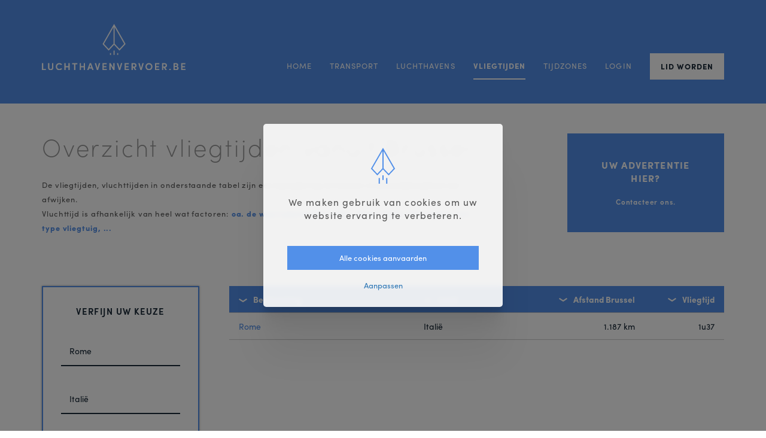

--- FILE ---
content_type: text/html; charset=UTF-8
request_url: https://www.luchthavenvervoer.be/nl/vliegtijden/land=Itali%C3%AB+naam=Rome
body_size: 7018
content:
<!DOCTYPE html><html class="no-js"><head data-template="tpl_meta"><!-- Meta --><meta charset="utf-8"><meta http-equiv="X-UA-Compatible" content="IE=edge,chrome=1"><title>Vluchttijd, vluchtduur, vliegtijden en afstanden tussen steden/landen en Brussel. - Luchthavenvervoer</title><meta name="description" content="Op deze pagina's vindt u heel wat wereldsteden terug, alsook de afstand en vliegtijd, vluchttijd, vanuit Brussel naar deze steden/landen." /><meta name="keywords" content="vliegtijd,vliegtijden,vluchttijd,vluchttijden,vliegduur,afstand,afstanden,wereldtijden,tijdzones,huidige tijd,gmt,lokale tijd,tijdsaanduidingen,zomeruur,winteruur,standaardtijd" /><meta name="author" content="Luchthavenvervoer"/><meta property="article:author" content="Luchthavenvervoer"/><meta name="dcterms.rights" content="Webatvantage, webatvantage.be"><meta name="robots" content="all"/><!-- for Facebook --><meta name="viewport" content="width=device-width, initial-scale=1, maximum-scale=1, user-scalable=0"/><!-- Favicons (Generated with http://realfavicongenerator.net/) --><!-- Favicons (Generated with http://realfavicongenerator.net/) --><link rel="icon" type="image/png" href="https://www.luchthavenvervoer.be/assets/graphics/touch/favicon-32x32.png" sizes="32x32"><link rel="icon" type="image/png" href="https://www.luchthavenvervoer.be/assets/graphics/touch/android-chrome-192x192.png" sizes="192x192"><link rel="icon" type="image/png" href="https://www.luchthavenvervoer.be/assets/graphics/touch/favicon-96x96.png" sizes="96x96"><link rel="icon" type="image/png" href="https://www.luchthavenvervoer.be/assets/graphics/touch/favicon-16x16.png" sizes="16x16"><!-- Apple touch icons --><link rel="apple-touch-icon" sizes="57x57" href="https://www.luchthavenvervoer.be/assets/graphics/touch/apple-touch-icon-57x57.png"><link rel="apple-touch-icon" sizes="60x60" href="https://www.luchthavenvervoer.be/assets/graphics/touch/apple-touch-icon-60x60.png"><link rel="apple-touch-icon" sizes="72x72" href="https://www.luchthavenvervoer.be/assets/graphics/touch/apple-touch-icon-72x72.png"><link rel="apple-touch-icon" sizes="76x76" href="https://www.luchthavenvervoer.be/assets/graphics/touch/apple-touch-icon-76x76.png"><link rel="apple-touch-icon" sizes="114x114" href="https://www.luchthavenvervoer.be/assets/graphics/touch/apple-touch-icon-114x114.png"><link rel="apple-touch-icon" sizes="120x120" href="https://www.luchthavenvervoer.be/assets/graphics/touch/apple-touch-icon-120x120.png"><link rel="apple-touch-icon" sizes="144x144" href="https://www.luchthavenvervoer.be/assets/graphics/touch/apple-touch-icon-144x144.png"><link rel="apple-touch-icon" sizes="152x152" href="https://www.luchthavenvervoer.be/assets/graphics/touch/apple-touch-icon-152x152.png"><link rel="apple-touch-icon" sizes="180x180" href="https://www.luchthavenvervoer.be/assets/graphics/touch/apple-touch-icon-180x180.png"><!-- Others --><link rel="manifest" href="https://www.luchthavenvervoer.be/assets/graphics/touch/manifest.json"><link rel="shortcut icon" href="https://www.luchthavenvervoer.be/assets/graphics/touch/favicon.ico"><meta name="msapplication-TileColor" content="#FFFFFF"><meta name="msapplication-TileImage" content="https://www.luchthavenvervoer.be/assets/graphics/touch/mstile-144x144.png"><meta name="msapplication-config" content="https://www.luchthavenvervoer.be/assets/graphics/touch/browserconfig.xml"><meta name="theme-color" content="#5290e9"><!-- FONTS --><script src="https://use.typekit.net/lyw2jim.js"></script><script>try{Typekit.load({ async: false });}catch(e){}</script><!-- CSS --><link rel="stylesheet" href="https://www.luchthavenvervoer.be/assets/css/main.css?v=3"><!--[if IE]><link href="https://www.luchthavenvervoer.be/assets/css/ie.css" media="screen, projection" rel="stylesheet" type="text/css"/><![endif]--><!-- HTML5 Shim and Respond.js IE8 support of HTML5 elements and media queries --><!-- WARNING: Respond.js doesn't work if you view the page via file:// --><!--[if lt IE 9]><script src="https://oss.maxcdn.com/html5shiv/3.7.2/html5shiv.min.js"></script><script src="https://oss.maxcdn.com/respond/1.4.2/respond.min.js"></script><![endif]--><!-- Polyfills --><script src="https://www.luchthavenvervoer.be/assets/js/polyfill/picturefill.min.js" async></script><script src="https://www.luchthavenvervoer.be/assets/js/polyfill/svg4everybody.min.js" async></script><script src="https://www.luchthavenvervoer.be/assets/js/polyfill/placeholders.min.js" async></script><!-- JS Enabled --><script>document.documentElement.className = document.documentElement.className.replace('no-js', 'js');</script>
            <!-- Google Tag Manager -->
            <script>(function(w,d,s,l,i){w[l]=w[l]||[];w[l].push({'gtm.start':
                            new Date().getTime(),event:'gtm.js'});var f=d.getElementsByTagName(s)[0],
                        j=d.createElement(s),dl=l!='dataLayer'?'&l='+l:'';j.async=true;j.src=
                        'https://www.googletagmanager.com/gtm.js?id='+i+dl;f.parentNode.insertBefore(j,f);
                })(window,document,'script','dataLayer','GTM-P89K47Z');</script>
            <!-- End Google Tag Manager -->
        </head>
<body class="touch" data-pageurlid="39"><!-- Google Tag Manager (noscript) --><noscript><iframe src="https://www.googletagmanager.com/ns.html?id=GTM-P89K47Z"height="0" width="0" style="display:none;visibility:hidden"></iframe></noscript><!-- End Google Tag Manager (noscript) --><!--[if lt IE 9]><div class="alert alert-warning alert-dismissible browsehappy" role="alert">U gebruikt een <strong>verouderde</strong>browser.<a target="_blank" href="http://browsehappy.com/">Upgrade uw browser</a>om uw ervaring te verbeteren.<button type="button" class="close" data-dismiss="alert"><span aria-hidden="true">&times;</span><span class="sr-only">Close</span></button></div><![endif]--><header id="top" class="header"><!-- START NAVBAR BOTTOM --><div id="navbar-bottom" class="navbar-default  "><div class="container"><!-- Navbar header --><div class="navbar-header"><button type="button" id="nav-icon" class="navbar-toggle collapsed" data-toggle="collapse" data-target=".navbar-collapse" aria-expanded="false" aria-controls="navbar"><span></span><span></span><span></span><span></span></button><a class="navbar-brand" href="https://www.luchthavenvervoer.be/nl/home" title=""><span class="sr-only">Luchthavenvervoer</span><img src="https://www.luchthavenvervoer.be//assets/graphics/svg/luchthavenvervoer-logo.svg" alt="Luchthavenvervoer" title="Luchthavenvervoer" /></a></div><!-- Navbar items --><div class="navbar-collapse collapse"><ul class="nav navbar-nav navbar-right"><li ><a href="https://www.luchthavenvervoer.be/nl/home" title="">Home</a></li><li ><a href="https://www.luchthavenvervoer.be/nl/transport" title="">Transport</a></li><li ><a href="https://www.luchthavenvervoer.be/nl/luchthavens" title="">Luchthavens</a></li><li class="visible-xs visible-sm"><a href="https://www.luchthavenvervoer.be/nl/veelgestelde-vragen" title="">Veelgestelde vragen</a></li><li class="active" ><a href="https://www.luchthavenvervoer.be/nl/vliegtijden" title="">Vliegtijden</a></li><li ><a href="https://www.luchthavenvervoer.be/nl/tijdzones" title="">Tijdzones</a></li><li class="visible-md visible-lg "><a href="#" title="" data-toggle="modal" data-target="#modal-login">Login</a></li><li id="membership" ><a href="https://www.luchthavenvervoer.be/nl/lid-worden" title="">Lid worden</a></li></ul></div></div></div><!-- END NAVBAR BOTTOM --><!-- START STICKY NAVIGATION --><div id="sticky-header" class="visible-lg navbar-fixed-top "><div class="container"><!-- Navbar header --><div class="navbar-header"><button type="button" id="nav-icon" class="navbar-toggle collapsed" data-toggle="collapse" data-target=".navbar-collapse" aria-expanded="false" aria-controls="navbar"><span></span><span></span><span></span><span></span></button><a class="navbar-brand" href="https://www.luchthavenvervoer.be/nl/home" title=""><span class="sr-only">Luchthavenvervoer</span><img src="https://www.luchthavenvervoer.be//assets/graphics/svg/luchthavenvervoer-logo-horizontal.svg" alt="Luchthavenvervoer" title="Luchthavenvervoer" /></a></div><ul class="nav navbar-nav navbar-right"><li ><a href="https://www.luchthavenvervoer.be/nl/home" title="">Home</a></li><li ><a href="https://www.luchthavenvervoer.be/nl/transport" title="">Transport</a></li><li ><a href="https://www.luchthavenvervoer.be/nl/luchthavens" title="">Luchthavens</a></li><li class="active" ><a href="https://www.luchthavenvervoer.be/nl/vliegtijden" title="">Vliegtijden</a></li><li ><a href="https://www.luchthavenvervoer.be/nl/tijdzones" title="">Tijdzones</a></li><li id="membership" ><a href="https://www.luchthavenvervoer.be/nl/lid-worden" title="">Lid worden</a></li></ul></div></div><!-- END STICKY NAVIGATION --></header>

<div id="page-flytimes-overview" role="main"><form id="filter" data-template="tpl_flytimes_form" data-effect="html" method="post" data-ajax="https://www.luchthavenvervoer.be/nl/ajax/flytimes_overview.php"data-extratemplates="tpl_urlchanger tpl_flytimes_form tpl_flytimes_list tpl_flytimes_count tpl_pagination"><a style="display:none" data-template="tpl_urlchanger" data-effect="replaceWith" data-urladdition="/land=italië+naam=rome" data-back="1" data-lastpageinoverview="1" data-jquery="changeurl"></a><input type="hidden" name="filters[country][]" value="Italië" data-filtername="country"/><input type="hidden" name="filters[name][]" value="Rome" data-filtername="name"/></form>

<div class="container"><!-- START: HEADING --><div class="heading"><div class="row"><div class="col-md-8"><h1>Overzicht vliegtijden vanuit Brussel</h1><div class="intro cms-text"><p><span>De vliegtijden, vluchttijden in onderstaande tabel zijn een benadering en kunnen in werkelijkheidhiervan afwijken.</span><br /><span>Vluchttijd is afhankelijk van heel wat factoren:&nbsp;</span><strong>oa. de weersomstandigheden, degevolgde vliegroutes, het type vliegtuig, ...</strong></p></div></div><div class="col-md-3 col-md-offset-1"><div class="cta-blue"><a href="mailto:info@luchthavenvervoer.be" title="Uw advertentie hier"><div class="content-wrapper"><div class="content-block"><p>Uw advertentie hier?</p><span>Contacteer ons.</span></div></div></a></div></div></div><div class="wrapper visible-xs visible-sm"><span class="resultbox"><div data-template="tpl_flytimes_count" data-effect="html"><span class="resultbox">1  resultaat </span></div></span></div></div><!-- END: HEADING --><div class="row"><div class="col-md-3"><!-- START: SIDEBAR --><div class="sidebar"><!-- START: FILTER --><div class="panel filterbox outer-glow"><div class="panel-heading" data-toggle="collapse" data-target="#flyfilter-filter"><a class="panel-title"><p>Verfijn uw keuze</p></a></div><div id="flyfilter-filter" class="collapse-panel collapse in panel-body"><form id="search-form"><div class="form-group"><label class="sr-only">Naam stad</label><input type="text" class="form-control" placeholder="Naam stad" data-filter="name" id="name-input"value="Rome"></div><div class="form-group"><label class="sr-only">Naam land</label><input type="text" class="form-control" placeholder="Naam land" data-filter="country" id="city-input"value="Italië"></div><div class="form-group"><div class="select-styled"><p class="sr-only">Max. afstand</p><label for="citydistance" class="sr-only">Max. afstand</label><p class="sr-only" for="area-select">Max. afstand</p><select name="citydistance" id="citydistance" data-filter="citydistance"><option value="0">Max. afstand</option><option  value="1000">1000</option><option  value="2000">2000</option><option  value="3000">3000</option><option  value="4000">4000</option><option  value="5000">5000</option><option  value="10000">10000</option><option  value="15000">15000</option><option  value="20000">20000</option></select></div></div><div class="form-group"><div class="checkbox"><input type="checkbox" id="miles" class="checkbox form-control" placeholder="Afstand in mijl"data-filter="miles" id="miles-input" name="miles" value="miles" ><label for="miles">Afstand in mijl</label></div></div></form><!-- END: SELECTBOX --><a href="https://www.luchthavenvervoer.be/nl/vliegtijden" class="btn btn-submit">Reset filters</a>
</div></div><!-- END: FILTER --><!-- START: BANNERS --><div class="hidden-xs hidden-sm" id="partners"><a href="https://www.tooku.be"  target="_blank"  class="thumbnail partner" rel="noopener noreferrer"><img src="https://www.luchthavenvervoer.be/Cached/585/piece/580x400/banner-vliegtijden-tooku.png" class="img-responsive" title="Tooku" alt="Ontdek de wereld met Tooku" /></a></div><!-- END: BANNERS --><!-- START: PARTNERS --><div class="banners-sidebar hidden-xs hidden-sm"><div class="banner"><a href="https://www.luchthavenvervoer.be/nl/transport/13950/ben-s-travel-service" title="BEN'S TRAVEL SERVICE}"><span class="helper"></span><img src="https://www.luchthavenvervoer.be/Cached/582/resize/150x210/FC2611F3-1C0D-41D6-A277-5C2643E0F486.jpeg" alt="BEN'S TRAVEL SERVICE"></a></div><div class="cta-yellow"><button class="scroll-to" data-scroll="faq-section" title="Veelgestelde vragen over vliegtijden"><div class="content-wrapper"><div class="content-block"><p>Vragen over vliegtijden?</p><span>Lees hier.</span></div></div></button></div><!-- END: FAQ PATCH --></div><!-- END: PARTNERS --></div><!-- END: SIDEBAR --></div><div class="col-md-9"><div class="flytimes-overview"><div class="flytimes-items extend-left"><div id="shops-list" data-template="tpl_flytimes_list" data-effect="html"><table class="table table-striped table-hover"><!-- START: HEADING OF TABLE --><tr class="extend-left heading" id="sortonpage"><th><form class="sort-form"><input type="hidden" class="sort-name" name="destinationsort" value="1"/><input type="submit" class="form-control filter" id="destination" name="destination" value="Bestemming"><svg class="icon shape-arrow "><use xmlns:xlink="http://www.w3.org/1999/xlink" xlink:href="https://www.luchthavenvervoer.be//assets/graphics/svg-defs.svg#shape-arrow"></use></svg></form></th><th><form class="sort-form"><input type="hidden" class="sort-name" name="countrysort" value="1"/><input type="submit" class="form-control filter" id="country" name="country" value="Land"><svg class="icon shape-arrow "><use xmlns:xlink="http://www.w3.org/1999/xlink"  xlink:href="https://www.luchthavenvervoer.be//assets/graphics/svg-defs.svg#shape-arrow"></use></svg></form></th><th><form id="distance-brussels-form" class="sort-form"><input type="hidden" class="sort-name" name="distancebrusselssort" value="1"/><input type="submit" class="form-control filter" id="distancebrussels" name="distancebrussels" value="Afstand Brussel"><svg class="icon shape-arrow "><use xmlns:xlink="http://www.w3.org/1999/xlink"  xlink:href="https://www.luchthavenvervoer.be//assets/graphics/svg-defs.svg#shape-arrow"></use></svg></form></th><th><form id="flight-times-form" class="sort-form"><input type="hidden" class="sort-name" name="flightdurationsort" value="1"/><input type="submit" class="form-control filter" id="flightduration" name="flightduration" value="Vliegtijd"><svg class="icon shape-arrow "><use xmlns:xlink="http://www.w3.org/1999/xlink"  xlink:href="https://www.luchthavenvervoer.be//assets/graphics/svg-defs.svg#shape-arrow"></use></svg></form></th></tr><!-- END: HEADING OF TABLE --><!-- START: BODY OF TABLE: cities --><tr class='nonclickable-row'><td class="destiny">Rome</td><td class="Country">Italië</td><td class="phone"> 1.187 km</td><td class="time"> 1u37</td></tr><!-- END: BODY OF TABLE --></table></div></div></div></div></div><!-- START FAQ LIST --><div id="faq-section" class="section"><h3 class="h3">Veelgestelde vragen over vliegtijden</h3><ul class="list-unstyled"><li><a href="https://www.luchthavenvervoer.be/nl/veelgestelde-vragen/21117/vliegtijden/hoelang-is-het-vliegen-van-brussel-naar-new-york">Hoelang is het vliegen van Brussel naar New York?</a></li><li><a href="https://www.luchthavenvervoer.be/nl/veelgestelde-vragen/212110/vliegtijden/hoelang-is-het-vliegen-van-brussel-naar-rome">Hoelang is het vliegen van Brussel naar Rome?</a></li><li><a href="https://www.luchthavenvervoer.be/nl/veelgestelde-vragen/212111/vliegtijden/hoelang-is-het-vliegen-van-brussel-naar-barcelona">Hoelang is het vliegen van Brussel naar Barcelona?</a></li><li><a href="https://www.luchthavenvervoer.be/nl/veelgestelde-vragen/212113/vliegtijden/hoelang-is-het-vliegen-naar-dubai">Hoelang is het vliegen naar Dubai?</a></li><li><a href="https://www.luchthavenvervoer.be/nl/veelgestelde-vragen/212112/vliegtijden/hoelang-is-het-vliegen-naar-canada">Hoelang is het vliegen naar Canada?</a></li><li><a href="https://www.luchthavenvervoer.be/nl/veelgestelde-vragen/212114/vliegtijden/hoelang-is-het-vliegen-naar-curacao">Hoelang is het vliegen naar Curaçao?</a></li><li><a href="https://www.luchthavenvervoer.be/nl/veelgestelde-vragen/212115/vliegtijden/hoelang-is-het-vliegen-naar-bali">Hoelang is het vliegen naar Bali?</a></li><li><a href="https://www.luchthavenvervoer.be/nl/veelgestelde-vragen/212116/vliegtijden/hoelang-is-het-vliegen-naar-tenerife">Hoelang is het vliegen naar Tenerife?</a></li><li><a href="https://www.luchthavenvervoer.be/nl/veelgestelde-vragen/212117/vliegtijden/hoelang-is-het-vliegen-naar-egypte">Hoelang is het vliegen naar Egypte?</a></li><li><a href="https://www.luchthavenvervoer.be/nl/veelgestelde-vragen/212118/vliegtijden/hoelang-is-het-vliegen-naar-thailand">Hoelang is het vliegen naar Thailand?</a></li></ul></div><!-- START FAQ LIST --></div></div><footer class="footer" data-template="tpl_footer"><div class="navbar-default"><div class="cloud"></div><!-- Top part --><div class="top"><div class="container"><div class="row"><div class="col-sm-4 col-md-3 col-lg-4"><div class="content-block hidden-xs"><p class="footer-title">U zoekt een taxi in</p><ul class="list-unstyled"><li><a href="https://www.luchthavenvervoer.be/nl/transport/provincie=antwerpen" title="">Antwerpen</a></li><li><a href="https://www.luchthavenvervoer.be/nl/transport/provincie=brussels hoofdstedelijk gewest" title="">Brussels Hoofdstedelijk Gewest</a></li><li><a href="https://www.luchthavenvervoer.be/nl/transport/provincie=henegouwen" title="">Henegouwen</a></li><li><a href="https://www.luchthavenvervoer.be/nl/transport/provincie=limburg" title="">Limburg</a></li><li><a href="https://www.luchthavenvervoer.be/nl/transport/provincie=luik" title="">Luik</a></li><li><a href="https://www.luchthavenvervoer.be/nl/transport/provincie=luxemburg" title="">Luxemburg</a></li><li><a href="https://www.luchthavenvervoer.be/nl/transport/provincie=namen" title="">Namen</a></li><li><a href="https://www.luchthavenvervoer.be/nl/transport/provincie=oost-vlaanderen" title="">Oost-Vlaanderen</a></li><li><a href="https://www.luchthavenvervoer.be/nl/transport/provincie=vl-brabant" title="">Vl-Brabant</a></li><li><a href="https://www.luchthavenvervoer.be/nl/transport/provincie=waals-brabant" title="">Waals-Brabant</a></li><li><a href="https://www.luchthavenvervoer.be/nl/transport/provincie=west-vlaanderen" title="">West-Vlaanderen</a></li></ul></div></div><div class="col-sm-4 col-md-3"><div id="usefull-info" class="content-block hidden-xs"><p class="footer-title">Nuttige info.</p><ul class="list-unstyled"><li><a href="https://www.luchthavenvervoer.be/nl/disclaimer" title="">Disclaimer</a></li><li><a href="https://www.luchthavenvervoer.be/nl/privacy" title="">Privacy</a></li><li><a href="https://www.luchthavenvervoer.be/nl/cookies" title="">Cookies</a></li><li><a href="https://www.luchthavenvervoer.be/nl/filosofie" title="">Filosofie</a></li><li><a href="https://www.luchthavenvervoer.be/nl/veelgestelde-vragen" title="">Veelgestelde vragen</a></li><li><a href="https://www.luchthavenvervoer.be/nl/nieuws" title="">Nieuws</a></li><li><a href="https://www.luchthavenvervoer.be/nl/links" title="">Links</a></li><li><a href="https://www.luchthavenvervoer.be/nl/lid-worden" title="">Lid worden</a></li><li><a href="https://www.luchthavenvervoer.be/nl/sitemap" title="">Sitemap</a></li></ul></div></div><div class="col-sm-4 col-md-6 col-lg-5"><div class="row"><div class="col-sm-9"><div class="content-block"><p class="footer-title">Een project van</p><ul class="list-unstyled hidden-xs"><li>Webatvantage BVBA</li><li><a href="mailto:info@luchthavenvervoer.be">info@luchthavenvervoer.be</a></li><li>Ondernemingsnummer: BE 0474.306.343</li></ul><ul class="list-unstyled visible-xs"><li>Webatvantage BVBA</li><li><a href="https://www.luchthavenvervoer.be/nl/filosofie" class="btn btn-border" title="">Contacteer</a></li></ul></div></div><div class="col-sm-3"><a class="to-top hidden-xs hidden-sm" href="#top" title="Ga naar top"><span class="sr-only">Scroll to top</span><img src="https://www.luchthavenvervoer.be//assets/graphics/svg/luchthavenvervoer-icon.svg" alt="Luchthavenvervoer" title="Vlieg naar boven" /></a></div></div><div id="seo" class="content-block"><p class="footer-title">Over  Luchthavenvervoer</p><div class="cms-text"><p>Via Luchthavenvervoer.be vindt u snel en eenvoudig transport naar de luchthavens. Bekijk nu ons <a href="https://www.luchthavenvervoer.be/nl/transport" target="_blank">overzicht van transportbedrijven</a> en kies het geschikte taxibedrijf voor uw reis naar de luchthaven!</p></div></div></div></div></div></div><!-- Bottom part --><div class="bottom"><div class="container"><div class="top-wrapper"><a class="to-top visible-xs" href="#top" title="Ga naar top"><span class="sr-only">Scroll to top</span><img src="https://www.luchthavenvervoer.be//assets/graphics/svg/luchthavenvervoer-icon.svg" alt="Luchthavenvervoer - Scroll to top" title="Vlieg naar boven" /></a></div><div class="row"><!-- Copyright --><div class="col-sm-8"><div class="text-left"><p class="copyright">&copy; 2026 Luchthavenvervoer. Alle rechten voorbehouden.</p></div></div><!-- Author --><div class="col-sm-4"><div class="author pull-right"><p class="hidden-xs">Website by <a href="https://www.webatvantage.be/" title="Webatvantage" target="_blank" rel="nofollow">Webatvantage</a></p><p class="visible-xs"><a href="http://www.webatvantage.be/" title="Webatvantage" target="_blank"rel="noopener noreferrer"rel="noopener noreferrer nofollow"><svg class="icon shape-webatvantage icon""><use xmlns:xlink="http://www.w3.org/1999/xlink" xlink:href="https://www.luchthavenvervoer.be/assets/graphics/svg-defs.svg#shape-webatvantage"></use></svg></a></p></div></div></div></div></div></div></footer><a style="display:none" data-template="tpl_urlchanger" data-effect="replaceWith" data-urladdition="/land=italië+naam=rome" data-back="1" data-lastpageinoverview="1" data-jquery="changeurl"></a>
<div class="login modal fade in" id="modal-login" tabindex="-1" role="dialog" aria-labelledby="modal-login"><div class="container"><div class="modal-dialog"><div class="modal-content"><!-- START: MODAL HEADER --><div class="modal-header"></div><!-- END: MODAL HEADER --><!-- START: MODAL BODY --><form class="" method="post" data-method="post" data-ajax="https://www.luchthavenvervoer.be/nl/ajax/login.php" data-template="tpl_login_form_popup" data-effect="html"><div class="modal-body"><div class="form-group"><label class="sr-only" for="email">Uw e-mailadres</label><input type="email" class="form-control" id="email" name="login[email]" placeholder="Uw e-mailadres" value=""><div id="login-icon"></div></div><div class="form-group"><label class="sr-only" for="password">Wachtwoord</label><input type="password" class="form-control" id="password" name="login[password]" placeholder="Wachtwoord"><div id="password-icon"></div></div></div><!-- END: MODAL BODY --><!-- START: MODAL FOOTER --><div class="modal-footer"><a href="" title="Wachtwoord vergeten?" class="btn btn-submit btn-left pull-left" data-dismiss="modal" data-toggle="modal" data-target="#modal-password">Wachtwoord vergeten?</a><button type="submit" class="btn btn-submit pull-right">Login</button><div class="clearfix"></div></div></form>

<!-- END: MODAL BODY --></div></div></div></div>

 <!-- Inloggen user --><div class="login modal fade in" id="modal-profile" tabindex="-1" role="dialog" aria-labelledby="modal-profile"><div class="container"><div class="modal-dialog"><div class="modal-content"><!-- START: MODAL HEADER --><div class="modal-header"></div><!-- END: MODAL HEADER --><!-- START: MODAL BODY --><div class="modal-body"><div class="profile-summary"><p>Van harte welkom,</p><span> </span></div></div><!-- END: MODAL BODY --><!-- START: MODAL FOOTER --><div class="modal-footer"><a href="https://www.luchthavenvervoer.be/nl/transportbedrijf-gegevens" title="Uw profiel beheren" class="btn btn-submit btn-left pull-left">Uw profiel beheren</a><a href="?logout" class="btn btn-submit pull-right">Meld af</a><div class="clearfix"></div></div><!-- END: MODAL FOOTER --></div></div></div></div>

 <!-- Welkomsbericht user --><div class=" login modal fade in" id="modal-password" tabindex="-1" role="dialog" aria-labelledby="modal-password"><div class="container"><form class="modal-dialog" method="post" data-method="post" data-ajax="https://www.luchthavenvervoer.be/nl/ajax/login.php" data-template="tpl_reset_password_form_modal" data-effect="html"><div class="modal-content"><!-- START: MODAL HEADER --><div class="modal-header"></div><!-- END: MODAL HEADER --><!-- START: MODAL BODY --><div  id="password-body" class="modal-body"><div class="form-group"><label class="sr-only" for="email">Uw e-mailadres</label><input type="email" class="password-email form-control" id="email" name="email" placeholder="Uw e-mailadres" value=""><div id="login-icon"></div></div></div><!-- END: MODAL BODY --><!-- START: MODAL FOOTER --><div id="password-footer" class="modal-footer"><input type="hidden" name="action" value="reset"><a href="#" title="Terug naar inlogscherm" class="btn btn-submit btn-left pull-left" data-dismiss="modal" data-toggle="modal" data-target="#modal-login">Terug naar inloggen</a><button type="submit" class="pull-right btn btn-submit">Verstuur</button><div class="clearfix"></div></div><!-- END: MODAL FOOTER --></div></form></div></div>

 <!-- Resetten van paswoord --><div id="overlayFull" class="loader" style="display:none"><div class="overlay-bg"></div><div class="animation-wrapper"><img src="https://www.luchthavenvervoer.be/assets/graphics/svg/login-icon-blue.svg" /><p>Pagina wordt geladen ...</p><div class="layer"></div></div></div><div id="cookies-notice" xmlns="http://www.w3.org/1999/html"><div class="cookie-message text-center pt-4"><img src="https://www.luchthavenvervoer.be//assets/graphics/svg/login-icon-blue.svg" alt="Luchthavenvervoer" title="Luchthavenvervoer" width="60" height="60"/><p>We maken gebruik van cookies om uw website ervaring te verbeteren.</p><div class="buttons-wrapper mt-3"><!-- Button accept all --><button class="btn btn-default js-cookie-trigger pt-1 pb-1" data-name="accept-all-cookies">Alle cookies aanvaarden</button><!-- Button customize --><button class="btn btn-link" href="#cookie-customizer-modal" data-toggle="modal">Aanpassen</button></div></div></div><div class="modal" tabindex="-1" role="dialog" id="cookie-customizer-modal"><div class="modal-dialog" role="document"><div class="modal-content p-2"><form name="CookieNotice" method="post"><button type="button" class="close" data-dismiss="modal" aria-hidden="true">×</button><div class="modal-body"><!-- Cookie modal heading --><div class="h1 mb-1">Privacy instellingen</div><div class="cms-text"><p>We gebruiken uw settings voornamelijk voor verschillende doeleinden. Hier kan je individueel kiezen welke cookies je wenst te activeren:</p></div><!-- Cookie modal sections --><div class="cookie-group disabled"><div class="checkbox mt-0"><input class="privacy-settings-checkbox" type="checkbox"  disabled checked><label>Essentiele cookies</label></div><div class="cms-text">Deze cookies zijn essentieel om de perfecte gebruikerservaring te garanderen. Vanwege hiervan kunnen we niet de keuze geven om deze af te zetten.</div></div><div class="cookie-group"><div class="checkbox mt-0"><input class="privacy-settings-checkbox" type="checkbox"  name="Cookies[analytical]" value="1" data-key="privacy_settings_analytical" id="Cookie-analytical"><label for="Cookie-analytical">Analytische cookies</label></div><div class="cms-text">Analytische cookies worden specifiek gebruikt om bijvoorbeeld bezoekersstatistieken bij te houden. Zo krijgen we een mooi inzicht in het functioneren van de website. Analytische cookies hebben zelden gevolgen voor de privacy.</div></div><div class="cookie-group"><div class="checkbox mt-0"><input class="privacy-settings-checkbox" type="checkbox"  name="Cookies[tracking]" value="1" data-key="privacy_settings_tracking" id="Cookie-tracking"><label for="Cookie-tracking">Tracking cookies</label></div><div class="cms-text">Deze cookies zijn er om individueel surfgedrag bij te houden. Deze stellen profielen op om bijvoorbeeld gerichte advertenties mogelijk te maken.</div></div></div><!-- Cookie modal actions --><div class="modal-footer"><button class="btn btn-link js-cookie-trigger order-sm-2" type="button" data-dismiss="modal">Opslaan</button><button class="btn btn-default js-cookie-trigger order-sm-1" data-name="accept-all-cookies" type="button" data-dismiss="modal">Alle cookies aanvaarden</button></div></form></div></div></div><script src="https://www.luchthavenvervoer.be/assets/js/vendor/native/loglevel.min.js"></script><script src="https://www.luchthavenvervoer.be/assets/js/vendor/native/bg-responsive.min.js"></script><script src="https://www.luchthavenvervoer.be/assets/js/vendor/native/masonry.pkgd.js"></script><script src="https://www.luchthavenvervoer.be/assets/js/vendor/native/baguetteBox.min.js"></script><script src="https://www.luchthavenvervoer.be/assets/js/vendor/native/raphael-min.js"></script><script src="https://www.luchthavenvervoer.be/assets/js/vendor/native/infobubble.custom.js"></script><script src="https://www.luchthavenvervoer.be/assets/js/vendor/jquery-2.1.4.min.js"></script><script src="https://www.luchthavenvervoer.be/assets/js/vendor/bootstrap/bootstrap.min.js"></script><script src="https://www.luchthavenvervoer.be/assets/js/vendor/jquery/happy.js"></script><script src="https://www.luchthavenvervoer.be/assets/js/vendor/jquery/happy.methods.js"></script><script src="https://www.luchthavenvervoer.be/assets/js/vendor/jquery/jquery.bez.min.js"></script><script src="https://www.luchthavenvervoer.be/assets/js/vendor/jquery/jquery-breakpoint-check.min.js"></script><script src="https://www.luchthavenvervoer.be/assets/js/vendor/jquery/jquery.scrollto.js"></script><script src="https://www.luchthavenvervoer.be/assets/js/vendor/jquery/slick.min.js"></script><script src="https://www.luchthavenvervoer.be/assets/js/vendor/ajaxprogress.min.js"></script><script src="https://www.luchthavenvervoer.be/assets/js/vendor/jquery/jquery-ui.min.js"></script><script src="https://www.luchthavenvervoer.be/assets/js/vendor/jquery/jquery.ui.touch-punch.min.js"></script><script src="https://www.luchthavenvervoer.be/assets/js/vendor/jquery/jquery.imagesloaded.pkgd.min.js"></script><script src="https://www.luchthavenvervoer.be/assets/js/vendor/jquery/bootstrap.offcanvas.min.js"></script><script src="https://www.luchthavenvervoer.be/assets/js/vendor/jquery/jquery.simpleWeather.min.js"></script><script src="https://www.luchthavenvervoer.be/assets/js/ajax/autoajaxcaller.js"></script><script src="https://www.luchthavenvervoer.be/assets/js/ajax/filter.js"></script><script src="https://www.luchthavenvervoer.be/assets/js/ajax/loader.js"></script><script src="https://www.luchthavenvervoer.be/assets/js/vendor.js"></script><script src="https://www.luchthavenvervoer.be/assets/js/maps.js?v=2"></script><script src="https://www.luchthavenvervoer.be/assets/js/main.js?v=3"></script><script src="https://www.luchthavenvervoer.be/assets/js/validations/subscriber.js"></script><script src="https://www.luchthavenvervoer.be/assets/js/utils/cookies.js"></script><script src="https://www.luchthavenvervoer.be/assets/js/pages/flytimes_overview.js?v=5"></script></body></html>


--- FILE ---
content_type: image/svg+xml
request_url: https://www.luchthavenvervoer.be//assets/graphics/svg-defs.svg
body_size: 2876
content:
<svg xmlns="http://www.w3.org/2000/svg"><defs> <style> .cls-1 { fill: #ea791c; fill-rule: evenodd; } </style> </defs><symbol viewBox="0 0 13.1 6" id="shape-arrow"><title>arrow</title><style>.st0{fill:#192837}</style><path d="M6.6 6L0 1.7 1.1 0l5.5 3.6L12 0l1.1 1.7z"/></symbol><symbol viewBox="0 0 28.25 26.594" id="shape-refresh"><title>refresh</title>  <path d="M24.159,14.061 L20.069,9.971 L22.465,9.971 C22.443,9.911 22.421,9.852 22.398,9.793 C20.976,6.191 17.465,3.643 13.358,3.643 C7.993,3.643 3.643,7.993 3.643,13.358 C3.643,18.723 7.993,23.073 13.358,23.073 C17.304,23.073 20.701,20.720 22.222,17.340 C22.236,17.308 22.246,17.274 22.260,17.241 L24.866,19.830 C24.848,19.861 24.836,19.895 24.818,19.926 C24.815,19.932 24.811,19.939 24.807,19.946 C22.507,23.917 18.213,26.588 13.294,26.588 C5.952,26.588 -0.000,20.636 -0.000,13.294 C-0.000,5.952 5.952,-0.000 13.294,-0.000 C19.431,-0.000 24.597,4.159 26.127,9.812 C26.141,9.863 26.146,9.919 26.159,9.971 L28.250,9.971 L24.159,14.061 Z"/> </symbol><symbol viewBox="0 0 211.6 313.2" id="shape-trashcan_closed"><title>trashcan_closed</title> <style type="text/css"> .st0{fill:#666666;} </style> <g> <path d="M105.6,77.6H0c0,0-0.1,0.9,0,1.5l27.6,210.1c0.6,8.3,2.4,12,13.6,15c0,0,16.2,9,64.3,9
		c48.3,0,64.1-9.1,64.1-9.1c11.2-3,12.9-6.8,13.5-15.1l27.6-209.9c0-0.7,0-1.5-0.1-1.5H105.6z M64.6,284.4c-0.3,0-0.5,0-0.8,0
		c-4.4,0-8.1-3.3-8.5-7.8l-15.1-161c-0.4-4.7,3-8.9,7.7-9.3c4.7-0.4,8.9,3,9.3,7.7l15.1,161C72.8,279.8,69.3,284,64.6,284.4z
		 M113.6,275.9c0,4.7-3.8,8.6-8.5,8.6s-8.5-3.8-8.5-8.6v-161c0-4.7,3.8-8.6,8.5-8.6s8.5,3.8,8.5,8.6V275.9z M170.9,115.7l-15.1,161
		c-0.4,4.4-4.1,7.8-8.5,7.8c-0.3,0-0.5,0-0.8,0c-4.7-0.4-8.2-4.6-7.7-9.3l15.1-161c0.4-4.7,4.6-8.2,9.3-7.7
		C167.9,106.8,171.4,110.9,170.9,115.7z"/> <path d="M211.6,61.6c0-12,0-11.7-26.3-19.5c0,0-20.8-5.6-45.1-9.1c-0.4-18.2-15.4-33-33.7-33
		C88.2,0,73.3,14.7,72.9,32.9C48.5,36.4,27.4,42,27.4,42C1.1,49.8,1.1,49.6,1.1,61.6h105.4H211.6z M90.2,31
		c1.3-7.9,8.1-13.9,16.4-13.9c8.2,0,15.1,6,16.4,13.9c-5.3-0.4-10.5-0.7-15.6-0.7c-0.3,0-0.8,0-0.8,0c-0.3,0-0.7,0-1,0
		C100.6,30.3,95.4,30.6,90.2,31z"/> </g> </symbol><symbol viewBox="0 0 210.8 343.3" id="shape-trashcan_open"><title>trashcan_open</title> <style type="text/css"> .st0{fill:#666666;} </style> <g> <path d="M105.6,107.7H0c0,0-0.1,0.9,0,1.5l27.6,210.1c0.6,8.3,2.4,12,13.6,15c0,0,16.2,9,64.3,9
		c48.3,0,64.1-9.1,64.1-9.1c11.2-3,12.9-6.8,13.5-15.1l27.6-209.9c0-0.7,0-1.5-0.1-1.5H105.6z M64.6,314.5c-0.3,0-0.5,0-0.8,0
		c-4.4,0-8.1-3.3-8.5-7.8l-15.1-161c-0.4-4.7,3-8.9,7.7-9.3c4.7-0.4,8.9,3,9.3,7.7l15.1,161C72.8,309.9,69.3,314.1,64.6,314.5z
		 M113.6,306c0,4.7-3.8,8.6-8.5,8.6s-8.5-3.8-8.5-8.6V145c0-4.7,3.8-8.6,8.5-8.6s8.5,3.8,8.5,8.6V306z M170.9,145.8l-15.1,161
		c-0.4,4.4-4.1,7.8-8.5,7.8c-0.3,0-0.5,0-0.8,0c-4.7-0.4-8.2-4.6-7.7-9.3l15.1-161c0.4-4.7,4.6-8.2,9.3-7.7
		C167.9,136.9,171.4,141.1,170.9,145.8z"/> <path d="M206.1,34.2c-3-11.6-2.9-11.3-30.3-12.3c0,0-21.6-0.2-45.9,2.6C124.9,7,106.7-3.5,88.9,1.1
		C71.2,5.7,60.4,23.7,64.6,41.4c-22.8,9.5-41.7,20.3-41.7,20.3C-0.6,75.8-0.6,75.6,2.4,87.2l102.1-26.5L206.1,34.2z M80.9,35.2
		c-0.7-7.9,4.4-15.5,12.3-17.5c8-2.1,16.1,2,19.3,9.3c-5.2,0.9-10.4,2-15.2,3.3c-0.3,0.1-0.8,0.2-0.8,0.2c-0.3,0.1-0.6,0.2-1,0.2
		C90.8,31.9,85.8,33.5,80.9,35.2z"/> </g> </symbol><symbol viewBox="0 0 1107.8 208.9" id="shape-webatvantage"><title>webatvantage</title><g><path d="M85.8 132.8L73.9 52.5H54.1l-30 80.2L17 53.4v-.9H0l10.1 105.2h21.5l29.6-81 12.2 80.2.2.8h21.3l33-105.2h-16.8m68.6-2.4c-32.5 0-38.8 12.3-43.7 54.7-2.6 23.1-2.7 39 4.7 47.3 4.6 5.2 11.9 7.5 23.7 7.5 10.4 0 22.2-1.2 35.1-3.5l.7-.1 1.4-13.2-1.1.1c-10.1 1-20.5 1.7-25.9 1.7-7.4 0-18.6 0-21.5-6.1-2.9-6-2.6-12.7-1.2-27.6 9.1 0 18.2-.1 27.3-.1 9.4-.1 18.9-.1 28.4-.1h3.5l.5-5.6c2.7-23.6 2.8-38.8-4.5-47-5-5.7-13.2-8-27.4-8zm16.7 45.8h-42.7l.1-.7c3.2-22.2 4.3-30.5 24.6-30.5 8.3 0 12.7 1.1 15.2 3.8 3.8 4 3.9 12.1 2.8 27.4zm428.8-45.4c-11.2 0-23.1 1.2-36.3 3.7l-.8.1v.8c0 .4.2 3.2.5 7.4.2 2.6.4 5.5.4 5.8v1.1l3.4-.5c6.5-1 18.6-2.7 28.7-2.7 6.4 0 10.6.5 12.8 2.9 1.7 1.9 2.2 5 1.8 9.7l-2.2 18.6h-21.7c-17.3.6-34.4 3.2-37.1 28.1-1.5 13 .4 22.5 5.5 28.2 3.7 4.2 9.1 6.3 16 6.3 10.2 0 24.2-6 32.4-10l.4 7.9h14.5l8.8-78.3c1.2-11-.2-18.2-4.2-22.7-4.1-4.5-10.7-6.4-22.9-6.4zm4.2 83.8c-1.7.6-3.7 1.4-5.9 2.3-7.5 3-17.7 7.1-23.6 7.1-3.1 0-5.4-.8-6.9-2.5-2.3-2.6-3-7.2-2.1-14.6 1.5-14.3 9.8-15.1 41-15.1l-2.5 22.8zm99.7-83.1c-10.7 0-22.1 2.7-35.9 8.6l-.4-7h-13.9L667.3 158H684l9.1-82.9c11.6-5.4 25.7-7.3 32.4-7.3 2.5 0 4.3.6 5.5 1.9 1.3 1.4 1.8 3.5 1.6 6.4l-9.1 81-.1 1h17l9-81.2c1-8.8-.5-15.4-4.4-19.8-3.5-4-8.8-5.9-15.9-5.9zm79.5-25h-15.9l-.1.8c-.5 3.9-.9 7.9-1.4 11.9-.5 4.7-1.1 9.5-1.6 13.9h-21.7l-.1.8c-.2 1.8-.4 3.5-.7 5.1-.3 2.2-.7 4.6-.8 7.1v1h21.6l-5.7 49.8c-.8 6.7-1.2 13.1-1.2 18.5 0 12.8 3 24.7 24.9 24.7 2.4 0 6.8-.4 12-1.5l.7-.1.1-.7c.2-2 .4-3.7.6-5.5.2-1.8.4-3.5.6-5.5l.1-1h-1c-1.6 0-3.6.1-5.5.2-1.7.1-3.4.2-4.7.2-7.2 0-11.7-2.3-11.7-13.5 0-2 .3-5.7 6.7-65.6h22.5l.1-.8c.2-1.8.4-3.5.7-5.1.3-2.2.7-4.6.8-7.1v-1h-22.3l3-26.6zm75.6 24.3c-11.3 0-23.1 1.2-36.3 3.7l-.8.1v.8c0 .4.2 3.2.5 7.4.2 2.6.4 5.5.4 5.8v1.1l3.4-.5c6.5-1 18.6-2.8 28.8-2.8 6.4 0 10.6.5 12.8 2.9 1.7 1.9 2.2 5 1.8 9.7l-2.2 18.6h-21.7c-17.3.6-34.4 3.2-37.1 28.1-1.5 13 .4 22.5 5.5 28.2 3.7 4.2 9.1 6.3 16 6.3 10.2 0 24.2-6 32.4-10l.4 7.9h14.5l8.8-78.3c1.2-11-.2-18.2-4.2-22.7-4.1-4.4-10.8-6.3-23-6.3zm4.3 83.8c-1.7.6-3.7 1.4-5.9 2.3-7.5 3-17.7 7.1-23.6 7.1-3.1 0-5.4-.8-6.9-2.5-2.3-2.6-3-7.2-2.1-14.6 1.5-14.3 9.8-15.1 41-15.1l-2.5 22.8zm42.7-48.2c-1.5 12.8-1 22.6 5.8 28.5-3 3.8-3.9 8.1-4.4 12-.8 7.7.6 13.6 4.1 17.6 4.1 4.5 10.8 6.6 21.2 6.6 2.6 0 5.3-.1 8-.2s5.3-.2 7.9-.2c5.1 0 11.3.4 14.3 3.9 1.8 2 2.4 4.9 1.9 8.9-1.5 13-6.8 17.4-20.8 17.4-16.7 0-36.5-1.6-36.7-1.6l-.9-.1-1.6 15.9 1 .1c.9.1 2 .1 3.2.2 6.9.5 18.4 1.4 34.9 1.4 15.7 0 35-6 38.1-34.5 1-8.5-.6-15.1-4.7-19.6-6.5-7.3-18.6-8.3-28.5-8.3-2.7 0-5.4.1-8 .2-2.3.1-4.6.2-6.7.2-5.9 0-8.6-.5-9.9-1.9-1-1.2-1.2-3.2-.6-7.6.2-3.2 1.3-3.7 4.8-3.7h21.7c20.2 0 29.6-10.1 32.5-34.9.9-9.1.7-15.7-.7-20.6 1.5-.2 3-.4 4.6-.6 2.1-.3 4.2-.5 6.1-.9l.7-.1 1.4-13.1-51.9.2c-24.6.1-33.9 8.9-36.8 34.8zm59.2-17c2.2 2.5 2.8 7.2 1.7 15.8-1.7 16-6.8 21.7-19.5 21.7h-5.8c-9.6 0-15.3-.6-18.1-3.7-2.4-2.7-2.9-7.5-1.9-16.5 2-18.3 6.3-19.5 20.6-20.4h9.5c6.4-.2 11.1.4 13.5 3.1zm111.2-10.8c-5-5.6-13.2-7.9-27.4-7.9-32.5 0-38.8 12.3-43.7 54.7-2.6 23.1-2.7 39 4.7 47.3 4.6 5.2 11.9 7.5 23.7 7.5 10.4 0 22.2-1.2 35.1-3.5l.7-.1 1.4-13.2-1.1.1c-10.1 1-20.5 1.6-25.9 1.6-7.4 0-18.6 0-21.5-6.1-2.9-6-2.6-12.7-1.2-27.6 9.1 0 18.2-.1 27.3-.1 9.4-.1 18.9-.1 28.4-.1h3.5l.5-5.6c2.7-23.6 2.8-38.8-4.5-47zm-10.7 37.9h-42.7l.1-.7c3.2-22.2 4.3-30.5 24.6-30.5 8.3 0 12.7 1.1 15.2 3.8 3.8 4 4 12.1 2.8 27.4zm-750.6 29.2c-1.2 10.3.2 18.2 9.9 18.2 8.1 0 22.9-7 30.4-9.7l2.7-24.4c-32.3-.1-41.4.6-43 15.9z"/><path d="M452.8 143.7c12.6-.1 27.5-3.4 31.7-57.7 1.4-17.9 3.4-53.2-13.5-68.6C459 6.4 436.1-.1 415.2 0 341.9.2 317.8 30.3 308 116.5c-6.3 55.5 28.8 70.7 40.8 72.9 16.2 3 31.6 1.3 47.9-.1 8.5-.7 27.5-3.4 27.5-3.4l-1.7 23c8.1-1.3 40.8-10 60.3-66.8-8.4 13.7-19.7 15.9-31.8 15.9-19.5 0-30.2-13.6-28.8-30v-1.1l6.2-58.4-18.3.9c.5-1-.4-15.1-.4-15.1h20.5c.4-4.7.9-9 1.3-12.9.4-3.7.9-8.8 1.3-12.4l.2-2.8h17.2l-2.7 28.1h20.4l-.1 1.4c-.1 2.4-.4 3.7-.7 5.8-.2 1.5-.4 3.1-.6 4.7l-.2 2.1h-20.7c-3 26.1-5.6 51.3-6 54.8-1.8 17.2 4.1 20.7 13.2 20.6zm-51.2-65.2l-8.7 77.5h-12.8l-.4-8.5c-10.3 5.2-23.8 10.5-33.3 10.5-18.4 0-22.7-15.1-20.7-33.5 2.5-22.9 17.1-26.6 36.2-27.3h22.5l2.3-19.4c1.2-12.4-4.5-13.6-15.5-13.6-11.6 0-25.4 2.3-31.2 3.1 0-.6-.8-12.4-.8-13.2 13-2.5 24.8-3.7 36.1-3.7 19.9 0 28.8 4.7 26.3 28.1zM279.5 50.9c-4.5 0-17.5.6-26.4 3.3l4.7-42.8h-16.3L225.7 156l-.1.9.9.1c10 1.3 24.3 2.3 33.4 2.3 20 0 30.3-7.8 35.8-21-.8-10.5-.2-21.8.7-32.3 1.2-14.9 3.9-26.6 6.9-38.5 0 0-1.6-6.1-5-9.9-4.1-4.5-10.2-6.7-18.8-6.7zm7.1 47.3c-3.5 32-4.9 45.2-25.7 45.2h-1.4c-4.2 0-11 0-16.1-.3l8.3-73.8c6.8-2.3 16.6-3.1 23.7-3.1 4.4 0 7.4 1.1 9.4 3.2 4.2 4.8 3.4 15.4 1.8 28.8zM521.8 138l-15.9-84.5-.1-.8h-8.5c.2 9.2.4 22.5-.5 35.1-.1 1.7-.3 3.3-.4 4.9l12.7 64.3.2.8h21.2l43.7-105.2h-17.5L521.8 138z"/></g></symbol></svg>

--- FILE ---
content_type: application/javascript
request_url: https://www.luchthavenvervoer.be/assets/js/pages/flytimes_overview.js?v=5
body_size: 1963
content:
// Properties
// Debugger
var debug_messages = false;

// The info-box object
var infobox;

// Input var
var input = '';

var flytimesOverview;
var styleArray = [
    {
        "featureType": "all",
        "elementType": "labels.text.fill",
        "stylers": [
            {
                "saturation": 36
            },
            {
                "color": "#333333"
            },
            {
                "lightness": 40
            }
        ]
    },
    {
        "featureType": "all",
        "elementType": "labels.text.stroke",
        "stylers": [
            {
                "visibility": "on"
            },
            {
                "color": "#ffffff"
            },
            {
                "lightness": 16
            }
        ]
    },
    {
        "featureType": "all",
        "elementType": "labels.icon",
        "stylers": [
            {
                "visibility": "off"
            }
        ]
    },
    {
        "featureType": "administrative",
        "elementType": "geometry.fill",
        "stylers": [
            {
                "color": "#fefefe"
            },
            {
                "lightness": 20
            }
        ]
    },
    {
        "featureType": "administrative",
        "elementType": "geometry.stroke",
        "stylers": [
            {
                "color": "#fefefe"
            },
            {
                "lightness": 17
            },
            {
                "weight": 1.2
            }
        ]
    },
    {
        "featureType": "landscape",
        "elementType": "geometry",
        "stylers": [
            {
                "color": "#f5f5f5"
            },
            {
                "lightness": 20
            }
        ]
    },
    {
        "featureType": "landscape",
        "elementType": "geometry.fill",
        "stylers": [
            {
                "lightness": "-2"
            },
            {
                "weight": "0"
            }
        ]
    },
    {
        "featureType": "poi",
        "elementType": "geometry",
        "stylers": [
            {
                "color": "#f5f5f5"
            },
            {
                "lightness": 21
            }
        ]
    },
    {
        "featureType": "poi.park",
        "elementType": "geometry",
        "stylers": [
            {
                "color": "#dedede"
            },
            {
                "lightness": 21
            }
        ]
    },
    {
        "featureType": "road.highway",
        "elementType": "geometry.fill",
        "stylers": [
            {
                "color": "#ffffff"
            },
            {
                "lightness": 17
            }
        ]
    },
    {
        "featureType": "road.highway",
        "elementType": "geometry.stroke",
        "stylers": [
            {
                "color": "#ffffff"
            },
            {
                "lightness": 29
            },
            {
                "weight": 0.2
            }
        ]
    },
    {
        "featureType": "road.arterial",
        "elementType": "geometry",
        "stylers": [
            {
                "color": "#ffffff"
            },
            {
                "lightness": 18
            }
        ]
    },
    {
        "featureType": "road.local",
        "elementType": "geometry",
        "stylers": [
            {
                "color": "#ffffff"
            },
            {
                "lightness": 16
            }
        ]
    },
    {
        "featureType": "transit",
        "elementType": "geometry",
        "stylers": [
            {
                "color": "#f2f2f2"
            },
            {
                "lightness": 19
            }
        ]
    },
    {
        "featureType": "water",
        "elementType": "geometry",
        "stylers": [
            {
                "color": "#e9e9e9"
            },
            {
                "lightness": 17
            }
        ]
    }
];

// Initialize
if (document.body.contains(document.getElementById('flytimes-overview'))) {
    $(function () {
        flytimesOverview = new flytimesOverview();
        flytimesOverview.createMaps();
        flytimesOverview.createTrHrefLinks();

    });
}


/**** Filtering stuff **************************************************************************************************/
// timer var
var timer = null;



/**** Document ready stuff **************************************************************************************************/
// document ready
$(document).ready(function () {

    $("#search-form").on('submit', function (e) {
        e.preventDefault();
    });



});


$(document).on("submit", '.sort-form', function (e) {
    e.preventDefault();

    // get current value
    var input = $(this).find('.sort-name');
    var name =  $(this).find('.sort-name').attr("name");
    var value = input.val();

    // Submit the form
    submitSearch("order", name);
});


/**
 * Pagination
 */
$(document).on("click", '.navigate-page', function (e) {

    e.preventDefault();

    remove('page');
    add('page', $(this).data("page"));
    submit();
});


/**
 * Drop down change event form submit
 */
$(document).on("change", 'select[data-filter]', function (e) {

    // get current name
    var name = $(this).data("filter");
    var value = $(this).val();

    if (debug_messages)
        console.log("onchange function " + name + ": " + value);

    // remove the input
    remove(name);
    remove('page');

    if (value > 0) {
        // add page for new page
        add(name, value);
    }

    // submit form
    submit();
});


/**
 * Input search field filter
 */
$(document).on('keyup', '#search-form input', function (e) {
    e.preventDefault();

    // get current name
    var name = $(this).data("filter");
    var value = $(this).val();

    // console debugger
    if (debug_messages)
        console.log("onchange function " + name + ": " + value);

    // Check keycode
    if (e.keyCode == 13) {
        clearTimeout(timer);
        submitSearch(name, value);
    }
    else {
        clearTimeout(timer);
        timer = setTimeout(function () {
            submitSearch(name, value);
        }, 1000);
    }
}).on('click', '#search-submit', function (e) {
    // get current name
    var input = $('#search-input');
    var name = input.data("filter");
    var value = input.val();

    // console debugger
    if (debug_messages)
        console.log("submit click function " + name + ": " + value);

    // Submit the form
    submitSearch(name, value);
});


// Switch between km/miles
$("#miles").change(function(e) {

    // get current value
    var input = $('#miles');
    var name = input.data("filter");
    var value = input.val();

    // console debugger
    if (debug_messages)
        console.log("submit click function " + name + ": " + value);

    if(this.checked)
    {
        value = 'ja';
    }
    else
    {
        value = 'neen';
    }

    // Submit the form
    submitSearch(name, value);
});



$("#sort-form input").click(function(e){
    e.preventDefault();

    var input = $('#destination');
    var name = input.data("filter");
    var value = input.val();

    submitSearch(name, value);
});





/**
 * Function that will submit the form
 */
function submit() {
    //$('#content-wrapper').goTo();
    $("#shops-list").html('');
    $("#filter").submit();
}

/**
 * Function that will remove the page input
 * @param name  String  The name of the form field
 */
function remove(name) {
    $('form#filter').find('input[name="filters[' + name + '][]"]').remove();
}

/**
 * Function that will add a value to the form
 * @param name  The name of the input
 * @param value The value of the input
 */
function add(name, value) {
    $('form#filter').append('<input type="hidden" name="filters[' + name + '][]" value="' + value + '" />');
}

/**
 * Function that will submit a search field
 * @param name  String  The name of the form field
 * @param value String  The value of the form field
 */
function submitSearch(name, value) {
    // console debugger
    if (debug_messages)
        console.log("submit search function " + name + ": " + value);

    // remove the input
    remove(name);
    remove('page');

    // check if we have a value
    if (value !== '') {
        // add page for new page
        add(name, value);
    }

    // submit the actual form
    submit();
}



// Constructor
var flytimesOverview = function () {



    // create links on table tr items
    this.createTrHrefLinks = function(){
        $('table tr').click(function(){
            window.location = $(this).attr('href');
            return false;
        });
    };


    /*
     * Create Google Maps
     */
    this.createMaps = function () {
        this.map = new GoogleMap(
            'map',
            'flytimesOverview.mapCallback',
            {
                center: {lat: 51.163868, lng: 3.440182},
                zoom: 11,
                scrollwheel: false,
                disableDefaultUI: true,
                zoomControl: true,
                disableDoubleClickZoom: false,
                mapTypeControl: false,
                scaleControl: false,
                streetViewControl: false,
                overviewMapControl: false,
                styles:styleArray
            }
        );

        this.map.load();
    };



    /*
     * Callback function when map is loaded
     */
    this.mapCallback = function () {


        this.map.init();
        var map = this.map;

        //Get markers for retailers
        $.ajax({
            url: "../ajax/flytimes_markers.php",
            dataType: "jsonp",
            type: 'GET',
            success: function(flytimesCompanies) {
                if(flytimesCompanies) {
                    for(var i=0;i<flytimesCompanies.length;i++)
                    {
                        var markerLat = flytimesCompanies[i].Latitude;
                        var markerLng = flytimesCompanies[i].Longitude;
                        var position  = new google.maps.LatLng(markerLat, markerLng);

                        var marker = [
                            {
                                position: position,
                                map: map.map,
                                title: flytimesCompanies.Title,
                                animation: google.maps.Animation.DROP,
                                icon: ROOT + 'assets/graphics/contact/pointer_basic.png'
                            }
                        ];

                        map.addMarkers(marker, flytimesCompanies[i]);

                    }
                }
            },
            error: function() { alert('Failed!'); }
        });


    };

};


--- FILE ---
content_type: image/svg+xml
request_url: https://www.luchthavenvervoer.be/assets/graphics/svg-defs.svg
body_size: 2853
content:
<svg xmlns="http://www.w3.org/2000/svg"><defs> <style> .cls-1 { fill: #ea791c; fill-rule: evenodd; } </style> </defs><symbol viewBox="0 0 13.1 6" id="shape-arrow"><title>arrow</title><style>.st0{fill:#192837}</style><path d="M6.6 6L0 1.7 1.1 0l5.5 3.6L12 0l1.1 1.7z"/></symbol><symbol viewBox="0 0 28.25 26.594" id="shape-refresh"><title>refresh</title>  <path d="M24.159,14.061 L20.069,9.971 L22.465,9.971 C22.443,9.911 22.421,9.852 22.398,9.793 C20.976,6.191 17.465,3.643 13.358,3.643 C7.993,3.643 3.643,7.993 3.643,13.358 C3.643,18.723 7.993,23.073 13.358,23.073 C17.304,23.073 20.701,20.720 22.222,17.340 C22.236,17.308 22.246,17.274 22.260,17.241 L24.866,19.830 C24.848,19.861 24.836,19.895 24.818,19.926 C24.815,19.932 24.811,19.939 24.807,19.946 C22.507,23.917 18.213,26.588 13.294,26.588 C5.952,26.588 -0.000,20.636 -0.000,13.294 C-0.000,5.952 5.952,-0.000 13.294,-0.000 C19.431,-0.000 24.597,4.159 26.127,9.812 C26.141,9.863 26.146,9.919 26.159,9.971 L28.250,9.971 L24.159,14.061 Z"/> </symbol><symbol viewBox="0 0 211.6 313.2" id="shape-trashcan_closed"><title>trashcan_closed</title> <style type="text/css"> .st0{fill:#666666;} </style> <g> <path d="M105.6,77.6H0c0,0-0.1,0.9,0,1.5l27.6,210.1c0.6,8.3,2.4,12,13.6,15c0,0,16.2,9,64.3,9
		c48.3,0,64.1-9.1,64.1-9.1c11.2-3,12.9-6.8,13.5-15.1l27.6-209.9c0-0.7,0-1.5-0.1-1.5H105.6z M64.6,284.4c-0.3,0-0.5,0-0.8,0
		c-4.4,0-8.1-3.3-8.5-7.8l-15.1-161c-0.4-4.7,3-8.9,7.7-9.3c4.7-0.4,8.9,3,9.3,7.7l15.1,161C72.8,279.8,69.3,284,64.6,284.4z
		 M113.6,275.9c0,4.7-3.8,8.6-8.5,8.6s-8.5-3.8-8.5-8.6v-161c0-4.7,3.8-8.6,8.5-8.6s8.5,3.8,8.5,8.6V275.9z M170.9,115.7l-15.1,161
		c-0.4,4.4-4.1,7.8-8.5,7.8c-0.3,0-0.5,0-0.8,0c-4.7-0.4-8.2-4.6-7.7-9.3l15.1-161c0.4-4.7,4.6-8.2,9.3-7.7
		C167.9,106.8,171.4,110.9,170.9,115.7z"/> <path d="M211.6,61.6c0-12,0-11.7-26.3-19.5c0,0-20.8-5.6-45.1-9.1c-0.4-18.2-15.4-33-33.7-33
		C88.2,0,73.3,14.7,72.9,32.9C48.5,36.4,27.4,42,27.4,42C1.1,49.8,1.1,49.6,1.1,61.6h105.4H211.6z M90.2,31
		c1.3-7.9,8.1-13.9,16.4-13.9c8.2,0,15.1,6,16.4,13.9c-5.3-0.4-10.5-0.7-15.6-0.7c-0.3,0-0.8,0-0.8,0c-0.3,0-0.7,0-1,0
		C100.6,30.3,95.4,30.6,90.2,31z"/> </g> </symbol><symbol viewBox="0 0 210.8 343.3" id="shape-trashcan_open"><title>trashcan_open</title> <style type="text/css"> .st0{fill:#666666;} </style> <g> <path d="M105.6,107.7H0c0,0-0.1,0.9,0,1.5l27.6,210.1c0.6,8.3,2.4,12,13.6,15c0,0,16.2,9,64.3,9
		c48.3,0,64.1-9.1,64.1-9.1c11.2-3,12.9-6.8,13.5-15.1l27.6-209.9c0-0.7,0-1.5-0.1-1.5H105.6z M64.6,314.5c-0.3,0-0.5,0-0.8,0
		c-4.4,0-8.1-3.3-8.5-7.8l-15.1-161c-0.4-4.7,3-8.9,7.7-9.3c4.7-0.4,8.9,3,9.3,7.7l15.1,161C72.8,309.9,69.3,314.1,64.6,314.5z
		 M113.6,306c0,4.7-3.8,8.6-8.5,8.6s-8.5-3.8-8.5-8.6V145c0-4.7,3.8-8.6,8.5-8.6s8.5,3.8,8.5,8.6V306z M170.9,145.8l-15.1,161
		c-0.4,4.4-4.1,7.8-8.5,7.8c-0.3,0-0.5,0-0.8,0c-4.7-0.4-8.2-4.6-7.7-9.3l15.1-161c0.4-4.7,4.6-8.2,9.3-7.7
		C167.9,136.9,171.4,141.1,170.9,145.8z"/> <path d="M206.1,34.2c-3-11.6-2.9-11.3-30.3-12.3c0,0-21.6-0.2-45.9,2.6C124.9,7,106.7-3.5,88.9,1.1
		C71.2,5.7,60.4,23.7,64.6,41.4c-22.8,9.5-41.7,20.3-41.7,20.3C-0.6,75.8-0.6,75.6,2.4,87.2l102.1-26.5L206.1,34.2z M80.9,35.2
		c-0.7-7.9,4.4-15.5,12.3-17.5c8-2.1,16.1,2,19.3,9.3c-5.2,0.9-10.4,2-15.2,3.3c-0.3,0.1-0.8,0.2-0.8,0.2c-0.3,0.1-0.6,0.2-1,0.2
		C90.8,31.9,85.8,33.5,80.9,35.2z"/> </g> </symbol><symbol viewBox="0 0 1107.8 208.9" id="shape-webatvantage"><title>webatvantage</title><g><path d="M85.8 132.8L73.9 52.5H54.1l-30 80.2L17 53.4v-.9H0l10.1 105.2h21.5l29.6-81 12.2 80.2.2.8h21.3l33-105.2h-16.8m68.6-2.4c-32.5 0-38.8 12.3-43.7 54.7-2.6 23.1-2.7 39 4.7 47.3 4.6 5.2 11.9 7.5 23.7 7.5 10.4 0 22.2-1.2 35.1-3.5l.7-.1 1.4-13.2-1.1.1c-10.1 1-20.5 1.7-25.9 1.7-7.4 0-18.6 0-21.5-6.1-2.9-6-2.6-12.7-1.2-27.6 9.1 0 18.2-.1 27.3-.1 9.4-.1 18.9-.1 28.4-.1h3.5l.5-5.6c2.7-23.6 2.8-38.8-4.5-47-5-5.7-13.2-8-27.4-8zm16.7 45.8h-42.7l.1-.7c3.2-22.2 4.3-30.5 24.6-30.5 8.3 0 12.7 1.1 15.2 3.8 3.8 4 3.9 12.1 2.8 27.4zm428.8-45.4c-11.2 0-23.1 1.2-36.3 3.7l-.8.1v.8c0 .4.2 3.2.5 7.4.2 2.6.4 5.5.4 5.8v1.1l3.4-.5c6.5-1 18.6-2.7 28.7-2.7 6.4 0 10.6.5 12.8 2.9 1.7 1.9 2.2 5 1.8 9.7l-2.2 18.6h-21.7c-17.3.6-34.4 3.2-37.1 28.1-1.5 13 .4 22.5 5.5 28.2 3.7 4.2 9.1 6.3 16 6.3 10.2 0 24.2-6 32.4-10l.4 7.9h14.5l8.8-78.3c1.2-11-.2-18.2-4.2-22.7-4.1-4.5-10.7-6.4-22.9-6.4zm4.2 83.8c-1.7.6-3.7 1.4-5.9 2.3-7.5 3-17.7 7.1-23.6 7.1-3.1 0-5.4-.8-6.9-2.5-2.3-2.6-3-7.2-2.1-14.6 1.5-14.3 9.8-15.1 41-15.1l-2.5 22.8zm99.7-83.1c-10.7 0-22.1 2.7-35.9 8.6l-.4-7h-13.9L667.3 158H684l9.1-82.9c11.6-5.4 25.7-7.3 32.4-7.3 2.5 0 4.3.6 5.5 1.9 1.3 1.4 1.8 3.5 1.6 6.4l-9.1 81-.1 1h17l9-81.2c1-8.8-.5-15.4-4.4-19.8-3.5-4-8.8-5.9-15.9-5.9zm79.5-25h-15.9l-.1.8c-.5 3.9-.9 7.9-1.4 11.9-.5 4.7-1.1 9.5-1.6 13.9h-21.7l-.1.8c-.2 1.8-.4 3.5-.7 5.1-.3 2.2-.7 4.6-.8 7.1v1h21.6l-5.7 49.8c-.8 6.7-1.2 13.1-1.2 18.5 0 12.8 3 24.7 24.9 24.7 2.4 0 6.8-.4 12-1.5l.7-.1.1-.7c.2-2 .4-3.7.6-5.5.2-1.8.4-3.5.6-5.5l.1-1h-1c-1.6 0-3.6.1-5.5.2-1.7.1-3.4.2-4.7.2-7.2 0-11.7-2.3-11.7-13.5 0-2 .3-5.7 6.7-65.6h22.5l.1-.8c.2-1.8.4-3.5.7-5.1.3-2.2.7-4.6.8-7.1v-1h-22.3l3-26.6zm75.6 24.3c-11.3 0-23.1 1.2-36.3 3.7l-.8.1v.8c0 .4.2 3.2.5 7.4.2 2.6.4 5.5.4 5.8v1.1l3.4-.5c6.5-1 18.6-2.8 28.8-2.8 6.4 0 10.6.5 12.8 2.9 1.7 1.9 2.2 5 1.8 9.7l-2.2 18.6h-21.7c-17.3.6-34.4 3.2-37.1 28.1-1.5 13 .4 22.5 5.5 28.2 3.7 4.2 9.1 6.3 16 6.3 10.2 0 24.2-6 32.4-10l.4 7.9h14.5l8.8-78.3c1.2-11-.2-18.2-4.2-22.7-4.1-4.4-10.8-6.3-23-6.3zm4.3 83.8c-1.7.6-3.7 1.4-5.9 2.3-7.5 3-17.7 7.1-23.6 7.1-3.1 0-5.4-.8-6.9-2.5-2.3-2.6-3-7.2-2.1-14.6 1.5-14.3 9.8-15.1 41-15.1l-2.5 22.8zm42.7-48.2c-1.5 12.8-1 22.6 5.8 28.5-3 3.8-3.9 8.1-4.4 12-.8 7.7.6 13.6 4.1 17.6 4.1 4.5 10.8 6.6 21.2 6.6 2.6 0 5.3-.1 8-.2s5.3-.2 7.9-.2c5.1 0 11.3.4 14.3 3.9 1.8 2 2.4 4.9 1.9 8.9-1.5 13-6.8 17.4-20.8 17.4-16.7 0-36.5-1.6-36.7-1.6l-.9-.1-1.6 15.9 1 .1c.9.1 2 .1 3.2.2 6.9.5 18.4 1.4 34.9 1.4 15.7 0 35-6 38.1-34.5 1-8.5-.6-15.1-4.7-19.6-6.5-7.3-18.6-8.3-28.5-8.3-2.7 0-5.4.1-8 .2-2.3.1-4.6.2-6.7.2-5.9 0-8.6-.5-9.9-1.9-1-1.2-1.2-3.2-.6-7.6.2-3.2 1.3-3.7 4.8-3.7h21.7c20.2 0 29.6-10.1 32.5-34.9.9-9.1.7-15.7-.7-20.6 1.5-.2 3-.4 4.6-.6 2.1-.3 4.2-.5 6.1-.9l.7-.1 1.4-13.1-51.9.2c-24.6.1-33.9 8.9-36.8 34.8zm59.2-17c2.2 2.5 2.8 7.2 1.7 15.8-1.7 16-6.8 21.7-19.5 21.7h-5.8c-9.6 0-15.3-.6-18.1-3.7-2.4-2.7-2.9-7.5-1.9-16.5 2-18.3 6.3-19.5 20.6-20.4h9.5c6.4-.2 11.1.4 13.5 3.1zm111.2-10.8c-5-5.6-13.2-7.9-27.4-7.9-32.5 0-38.8 12.3-43.7 54.7-2.6 23.1-2.7 39 4.7 47.3 4.6 5.2 11.9 7.5 23.7 7.5 10.4 0 22.2-1.2 35.1-3.5l.7-.1 1.4-13.2-1.1.1c-10.1 1-20.5 1.6-25.9 1.6-7.4 0-18.6 0-21.5-6.1-2.9-6-2.6-12.7-1.2-27.6 9.1 0 18.2-.1 27.3-.1 9.4-.1 18.9-.1 28.4-.1h3.5l.5-5.6c2.7-23.6 2.8-38.8-4.5-47zm-10.7 37.9h-42.7l.1-.7c3.2-22.2 4.3-30.5 24.6-30.5 8.3 0 12.7 1.1 15.2 3.8 3.8 4 4 12.1 2.8 27.4zm-750.6 29.2c-1.2 10.3.2 18.2 9.9 18.2 8.1 0 22.9-7 30.4-9.7l2.7-24.4c-32.3-.1-41.4.6-43 15.9z"/><path d="M452.8 143.7c12.6-.1 27.5-3.4 31.7-57.7 1.4-17.9 3.4-53.2-13.5-68.6C459 6.4 436.1-.1 415.2 0 341.9.2 317.8 30.3 308 116.5c-6.3 55.5 28.8 70.7 40.8 72.9 16.2 3 31.6 1.3 47.9-.1 8.5-.7 27.5-3.4 27.5-3.4l-1.7 23c8.1-1.3 40.8-10 60.3-66.8-8.4 13.7-19.7 15.9-31.8 15.9-19.5 0-30.2-13.6-28.8-30v-1.1l6.2-58.4-18.3.9c.5-1-.4-15.1-.4-15.1h20.5c.4-4.7.9-9 1.3-12.9.4-3.7.9-8.8 1.3-12.4l.2-2.8h17.2l-2.7 28.1h20.4l-.1 1.4c-.1 2.4-.4 3.7-.7 5.8-.2 1.5-.4 3.1-.6 4.7l-.2 2.1h-20.7c-3 26.1-5.6 51.3-6 54.8-1.8 17.2 4.1 20.7 13.2 20.6zm-51.2-65.2l-8.7 77.5h-12.8l-.4-8.5c-10.3 5.2-23.8 10.5-33.3 10.5-18.4 0-22.7-15.1-20.7-33.5 2.5-22.9 17.1-26.6 36.2-27.3h22.5l2.3-19.4c1.2-12.4-4.5-13.6-15.5-13.6-11.6 0-25.4 2.3-31.2 3.1 0-.6-.8-12.4-.8-13.2 13-2.5 24.8-3.7 36.1-3.7 19.9 0 28.8 4.7 26.3 28.1zM279.5 50.9c-4.5 0-17.5.6-26.4 3.3l4.7-42.8h-16.3L225.7 156l-.1.9.9.1c10 1.3 24.3 2.3 33.4 2.3 20 0 30.3-7.8 35.8-21-.8-10.5-.2-21.8.7-32.3 1.2-14.9 3.9-26.6 6.9-38.5 0 0-1.6-6.1-5-9.9-4.1-4.5-10.2-6.7-18.8-6.7zm7.1 47.3c-3.5 32-4.9 45.2-25.7 45.2h-1.4c-4.2 0-11 0-16.1-.3l8.3-73.8c6.8-2.3 16.6-3.1 23.7-3.1 4.4 0 7.4 1.1 9.4 3.2 4.2 4.8 3.4 15.4 1.8 28.8zM521.8 138l-15.9-84.5-.1-.8h-8.5c.2 9.2.4 22.5-.5 35.1-.1 1.7-.3 3.3-.4 4.9l12.7 64.3.2.8h21.2l43.7-105.2h-17.5L521.8 138z"/></g></symbol></svg>

--- FILE ---
content_type: image/svg+xml
request_url: https://www.luchthavenvervoer.be/assets/graphics/svg/arrow.svg
body_size: -121
content:
<svg id="Typo" xmlns="http://www.w3.org/2000/svg" viewBox="0 0 13.1 6"><style>.st0{fill:#192837}</style><path class="st0" d="M6.6 6L0 1.7 1.1 0l5.5 3.6L12 0l1.1 1.7z"/></svg>

--- FILE ---
content_type: application/javascript
request_url: https://www.luchthavenvervoer.be/assets/js/ajax/loader.js
body_size: 164
content:
var xpos = -100;
var ypos = -100;

jQuery(function ($) {
    $(document).mousemove(function (event) {
        xpos = event.pageX - 30;
        ypos = event.pageY - 30;
    });
});



var timer;
function showLoader()
{
    //timer = window.setTimeout('showTheLoader()', 200);
    showTheLoader();
}

function showTheLoader()
{
    $('#overlayFull').show();
}

function hideLoader()
{
    timer = window.setTimeout('hideTheLoader()', 200);

    // Make tr clickable after ajax call
    $('table .clickable-row').click(function(){
        window.location = $(this).attr('href');
        return false;
    });
}

function hideTheLoader()
{
    $('#overlayFull').hide();
}


function changeurl() {
    $('[data-urladdition]').trigger('click');
    //$('body').scrollTo('#content',800,{'axis':'y',offset:-2});
}

function redirectTo() {
    console.log($('[data-jquery="redirectTo"]'));
    location.href = $('[data-jquery="redirectTo"]').data("link");
}

--- FILE ---
content_type: application/javascript
request_url: https://www.luchthavenvervoer.be/assets/js/utils/cookies.js
body_size: 175
content:
// Variable change detector
var cookiesHandler = null;

// Document on load function
$(function () {
    cookiesHandler = new CookiesHandler();
});

/**
 * Change detector
 */
var CookiesHandler = function () {
    this.createCookie = function(name,value,days) {
      var expires;

        if (days) {
            var date = new Date();
            date.setTime(date.getTime()+(days*24*60*60*1000));
            expires = "; expires="+date.toUTCString();
        }
        else expires = "";
        document.cookie = name+"="+value+expires+"; path=/";
    };

    this.readCookie = function(name) {
        var nameEQ = name + "=";
        var ca = document.cookie.split(';');
        for(var i=0;i < ca.length;i++) {
            var c = ca[i];
            while (c.charAt(0)==' ') c = c.substring(1,c.length);
            if (c.indexOf(nameEQ) == 0) return c.substring(nameEQ.length,c.length);
        }
        return null;
    };

    this.eraseCookie = function(name) {
        cookiesHandler.createCookie(name,"",-1);
    };
};


--- FILE ---
content_type: image/svg+xml
request_url: https://www.luchthavenvervoer.be/assets/graphics/svg/cloud.svg
body_size: 58
content:
<svg id="BG" xmlns="http://www.w3.org/2000/svg" viewBox="0 0 428.7 178.7"><style>.st0{fill:url(#SVGID_1_)}</style><linearGradient id="SVGID_1_" gradientUnits="userSpaceOnUse" x1="214.337" x2="214.337" y2="178.66"><stop offset="0" stop-color="#FFF"/><stop offset="1" stop-color="#FFF" stop-opacity="0"/></linearGradient><path class="st0" d="M428.7 18.4C408.8 6.7 385.6 0 360.9 0c-41.5 0-78.6 18.9-103.2 48.5-9.8-2.5-20.2-3.9-30.8-3.9-46.9 0-87.8 26.2-108.6 64.8-11.6-6.8-25.2-10.8-39.7-10.8C35.2 98.7 0 133.9 0 177.3v1.3h428.6V18.4z"/></svg>

--- FILE ---
content_type: image/svg+xml
request_url: https://www.luchthavenvervoer.be/assets/graphics/svg/login-icon-blue.svg
body_size: -51
content:
<svg id="Isolation_Mode" xmlns="http://www.w3.org/2000/svg" viewBox="0 0 63.8 95"><style>.st0{fill:#5290e9}</style><path class="st0" d="M46.9 73.1l-15-16-15 16L0 55.2 31.9 0l31.9 55.2-16.9 17.9zm-15-20.3l15 16 13.1-14L31.9 6 3.7 54.7l13.1 14 15.1-15.9z"/><path class="st0" d="M30.4 3h3v52h-3V3zm0 70h3v12h-3V73zm-10 7h3v15h-3V80zm20 0h3v15h-3V80z"/></svg>

--- FILE ---
content_type: application/javascript
request_url: https://www.luchthavenvervoer.be/assets/js/validations/subscriber.js
body_size: 9
content:
// Form validation of the newsletter subscribe form
$('form[name="subscriber"]').isHappy({
    // Form configuration
    fields :
    {
        '#Email' :
        {
            required : true,
            test : happy.email
        },
        '#Firstname' :
        {
            required : true
        },
        '#Lastname' :
        {
            required : true
        }
    },
    // Success handling
    happy: function()
    {

    },
    // Error handling
    unHappy : function()
    {
        $('form .form-group').removeClass('has-error');

        $('.unhappy').each(function(index, value) {
            $(value).parent().addClass('has-error');
        });

        return false;
    }
});

--- FILE ---
content_type: application/javascript
request_url: https://www.luchthavenvervoer.be/assets/js/main.js?v=3
body_size: 2570
content:
// Properties
var project, vendor;
var breakPoints = [480, 700, 992, 1200];
var panelOpen;

// Constants
var ROOT = document.location.protocol + '//' + ((document.location.hostname == "lenz" || document.location.hostname == "localhost") ? document.location.host + "/" + document.location.pathname.split("/")[1] + "/" : document.location.hostname + "/");
var root = document.location.protocol + '//' + ((document.location.hostname == "lenz" || document.location.hostname == "localhost") ? document.location.host + "/" + document.location.pathname.split("/")[1] + "/" : document.location.hostname + "/");
var LANGUAGE = document.location.hostname == "lenz" ? document.location.pathname.substring(1).split("/")[1] : document.location.pathname.substring(1).split("/")[0];
var URL = ROOT + LANGUAGE;

var scrollTimeout;
var scrollThrottle = 50;

// Constructor
$(function () {

    project = new Project();
    vendor = new Vendor();

    project.initEvents();
    project.navBarHandler();
    project.spamCheck();
    project.scrollTop();
    project.isBreakPoint();
    project.closePanel();
    project.archiveFilter();
    project.removeRow();
    //project.showLoader();
    project.createTrHrefLinks();
    project.scrollToError();
    project.togglePassword();
    project.lightbox();
    project.inputFocus();
    project.enableStickyFooter();
    project.scrollTo();
    project.initCookies();

    $(window).scroll(function() {
        if (scrollTimeout) {
            // clear the timeout, if one is pending
            clearTimeout(scrollTimeout);
            scrollTimeout = null; 
        }
        scrollTimeout = setTimeout(project.scrollHandler, scrollThrottle);
    });

    $(document).on("click", "#cookies-notice #cookie-accept", project.setCookies);

});

// Methods
var Project = function () {

    /**
     * Handle event listeners on initialization
     */
    this.initEvents = function () {
        $(window).on("resize", project.enableStickyFooter);
    };

    // Scroll to error div when exists
    this.scrollToError = function(){
        if ($('.alert-danger').length) {
            $('html,body').animate({
                    scrollTop: $(".alert-danger").offset().top - 95},
                'slow');
        }
    };

    // Toggle navbar-toggle active state
    this.navBarHandler = function () {
        $(document).on('click touch', '.navbar-toggle', function () {
            $('.navbar-toggle').toggleClass("active");
        });
    };

    // create links on table tr items
    this.createTrHrefLinks = function(){
        $('table .clickable-row').click(function(){
            window.location = $(this).attr('href');
            return false;
        });
    };

    // Spam check on form submit
    this.spamCheck =  function () {

        $(document).on('submit', 'form', function () {
            if ($(this).attr('method') == 'post') $(this).append('<input type="hidden" name="spamcheck" value="pu9gqlfdkao6dltp3m7h">');
        });
    };

    // Scroll to top
    this.scrollTop = function () {
        $('.to-top').click(function () {
           $("html, body").animate({
               scrollTop: 0
           }, 1500);
           return false;
        });
    };

    // Creates sticky small header
    this.stickyHeader = function () {

        $(window).scroll(function() {
            if ($(this).scrollTop() > 1){
                $('#navbar-bottom').addClass("sticky");
            }
            else{
                    $('#navbar-bottom').removeClass("sticky");
            }
        });

    };

    // returns screenwidth
    this.isBreakPoint = function () {
        return $(window).width();
    };

    // close all panels
    this.closePanel = function () {

        if(project.isBreakPoint() <= breakPoints[2]){
            $(".collapse-panel").collapse('hide');
            panelOpen = false;

            $(".panel-title").not('.default').on('click', function(){
                panelOpen = !panelOpen;
                if(panelOpen === true){
                    $(".collapse-panel").collapse('show');
                }else{
                    $(".collapse-panel").collapse('hide');
                }
                return false;
            });

        }else{
            $(".collapse-panel").collapse('show');
            panelOpen = true;

            $(".panel-title").not('.default').on('click', function(){
                panelOpen = !panelOpen;
                if(panelOpen === true){
                    $(".collapse-panel").collapse('show');
                }else{
                    $(".collapse-panel").collapse('hide');
                }
                return false;
            });

        }



    };

    // Close archives
    this.archiveFilter = function () {

        $(".archive-group").click(function(){

            // Close all groups
            $("ul.filter").hide(300);

            //select current list
            var currentGroup = $(this);
            var currentList = currentGroup.parent().find('ul.filter');
            $(currentList).slideToggle();
            return false;

        });

    };

    // Creates animation when you remove row
    this.removeRow = function () {

        $('a.remove').on('click', function () {

            // current row + adding animation on row
            var currentRow = $(this).parent();
            $(currentRow).addClass('destroy');

            // when animation is finished, remove the row
            $(currentRow).addClass('destroy').on('webkitTransitionEnd oTransitionEnd msTransitionEnd transitionend', function() {
                $(currentRow).css('display','none');
                $(currentRow).remove();
            });

            $('.area-item').removeClass('even, odd');
            $( ".area-item:nth-child(odd)" ).addClass('odd');
            $( ".area-item:nth-child(even)" ).addClass('even');

            return false;
        });

    };

    // Password toggle
    this.togglePassword = function () {

        $('.toggle-password').on('click', function() {
            $(".password-section").slideToggle();
            return false;
        });

    };

    // Lightbox
    this.lightbox = function () {

        baguetteBox.run('.gallery');

    };

    /*
     * Creates the sticky small navigation
     */
    this.scrollHandler = function () {

        // Check your page position
        if ($(window).scrollTop() > $('header.header').height()) {
            $('#sticky-header').addClass('anim');
        } else {
            $('#sticky-header').removeClass('anim');
        }

    };

    /*
    * This function moves the placeholder on top of an input field with the input field below it
     */
    this.inputFocus = function () {

        $('.form-focus input').keypress(function() {
            $(this).parent().addClass('not-empty');
        });

        $('.form-focus input').focusout(function() {
            if($(this).val() == ""){
                $(this).parent().removeClass('not-empty');
            }
        })

    };

    /**
     * Dynamically Set height of footer & body margin-bottom
     * this will make footer sticky to bottom even when page
     * content does not fill the screen
     */
    this.enableStickyFooter = function () {
        var $footer = $(".footer"),
            footerHeight = $footer.removeAttr("style").outerHeight();

        $footer.addClass("sticky").css("height", footerHeight);
        $("body").css("margin-bottom", footerHeight);
    };

    /**
     * Smooth scroll home
     **/
    this.scrollTo = function () {
        if ($('.scroll-to').length){
            $('.scroll-to').on('click', function (e){
                var dataScrollID = $(this).attr('data-scroll');
                var offset = $('#' + dataScrollID).offset().top;
                var newOffset = offset - $('body').css('padding-top').slice(0,-2);
                $('html, body').animate({
                    scrollTop: newOffset
                }, 500);
                return false;
            });
        }
    };

    /**
     * Remove cookie message
     */
    this.setCookies = function () {
        $("#cookies-notice").fadeOut();

        $.ajax({
            type: 'post',
            url: project.getRootUrl() + 'ajax/general.php',
            data: {Action: 'cookie'}
        });
    };

    /**
     * Return project root
     * @returns {string}
     */
    this.getRoot = function () {
        var root = document.location.protocol + '//';
        var hostName = document.location.hostname;

        if (hostName === "lenz" || hostName === "localhost") {
            root += document.location.host + "/" + document.location.pathname.split("/")[1] + "/";
        }
        else {
            root += hostName + "/";
        }

        return root;
    };

    /**
     * Return language
     * @returns {string}
     */
    this.getLanguage = function () {
        var hostName = document.location.hostname;

        if (hostName === "lenz" || hostName === "localhost") {
            return document.location.pathname.substring(1).split("/")[1];
        }
        else {
            return document.location.pathname.substring(1).split("/")[0];
        }
    };

    /**
     * Return root URL
     * @returns {string}
     */
    this.getRootUrl = function () {
        return project.getRoot() + project.getLanguage() + "/";
    };


    /**
     * Remove cookie message
     */
    this.initCookies = function () {
        $('.js-cookie-trigger').on('click', project.setCookies);
    };


    /**
     * Remove cookie message
     */
    this.setCookies = function (event) {
        event.preventDefault();
        // Fade the cookie notice when displaying modal
        $('body, html').removeClass('disable-scrolling overflow-hidden');

        var cookieDuration = 30;
        var action = $(this).attr('data-name');

        $('.privacy-settings-checkbox:not(:disabled)').each(function(){
            var cookieName = $(this).data('key');
            var value = (action === "accept-all-cookies") ? 1 : ($(this).is(':checked') ? 1 : 0);
            cookiesHandler.createCookie(cookieName, value, cookieDuration);
        });

        cookiesHandler.createCookie('cookies_selected', 1, cookieDuration);

        project.sendCookieEvent();

        $('#cookie-notice-overlay').fadeOut();
        $('#cookies-notice').fadeOut();
    };


    this.sendCookieEvent = function() {
        window.dataLayer = window.dataLayer || [];
        window.dataLayer.push({
            event: 'cookiesSelected',
        });
    }
};


--- FILE ---
content_type: application/javascript
request_url: https://www.luchthavenvervoer.be/assets/js/vendor.js
body_size: 416
content:
var Vendor = function () {

    /*
     * Create a carousel using Slick
     * @param selector - Selector to load Slick
     * @param options - Object with slick options - http://kenwheeler.github.io/slick/
     * Slick docs: https://github.com/kenwheeler/slick/
     */
    this.carousel = function (selector, options) {

        // Fade carousel in on init
        $(selector).on('init', function (event, slick, currentSlide, nextSlide) {
            $(this).fadeTo(500, 1);
        });

        // Create slider and apply options
        var carousel = new $(selector).slick(options);
        return carousel;
    };

    /*
     * Create a lightbox using baguetteBox
     * @param selector - Selector to load baguetteBox
     * @param options - Object with lightbox options - https://github.com/feimosi/baguetteBox.js#usage
     * BaguetteBox docs: https://github.com/feimosi/baguetteBox.js
     */
    this.lightbox = function (selector, options) {
        baguetteBox.run(selector, options);
    };

    /*
     * Create a masonry type grid
     * @param masonryID - Selector ID to load Masonry (in Bootstrap environment this will be usually a .row with a custom ID)
     * @param options - Object with masonry options - http://masonry.desandro.com/options.html
     * Masonry docs: http://masonry.desandro.com/
     */
    this.masonry = function (masonryID, options) {

        // Define Masonry container
        var container = document.querySelector(masonryID);

        // Initialize Masonry after all images have loaded
        imagesLoaded(container, function () {
            var msnry = new Masonry(container, options);
        });
    };

    /*
     * Create a jquery ui range slider
     * @param selector - Selector to turn into a range slider
     * @param options - Object with slider options - https://jqueryui.com/slider/
     * jQuery UI docs: http://api.jqueryui.com/
     */
    this.rangeSlider = function (selector, options) {
        $(String(selector)).slider(options);
    };


    this.weather = function(options){
        $.simpleWeather(options);
    };

};


--- FILE ---
content_type: image/svg+xml
request_url: https://www.luchthavenvervoer.be//assets/graphics/svg/luchthavenvervoer-logo-horizontal.svg
body_size: 1245
content:
<?xml version="1.0" encoding="utf-8"?>
<!-- Generator: Adobe Illustrator 21.0.2, SVG Export Plug-In . SVG Version: 6.00 Build 0)  -->
<svg version="1.1" id="Logo02" xmlns="http://www.w3.org/2000/svg" xmlns:xlink="http://www.w3.org/1999/xlink" x="0px" y="0px"
	 viewBox="0 0 494.9 85" style="enable-background:new 0 0 494.9 85;" xml:space="preserve">
<style type="text/css">
	.st0{fill:#FFFFFF;}
</style>
<path class="st0" d="M31.9,0L0,55.2l16.9,18l15-16l15,16l16.9-18L31.9,0z M3.7,54.7L30.3,8.6v45.8L16.8,68.8
	C16.8,68.8,3.7,54.7,3.7,54.7z M33.4,54.4V8.6L60,54.7l-13.1,14C46.9,68.7,33.4,54.4,33.4,54.4z M30.4,73h3v12h-3V73z M20.4,80h3v5
	h-3V80z M40.4,80h3v5h-3V80z"/>
<g>
	<polygon class="st0" points="96.2,36.9 99.8,36.9 99.8,53 107.2,53 107.2,56.2 96.2,56.2 	"/>
	<path class="st0" d="M124.3,49.4V36.9h3.6v12.5c0,4.3-3.4,7.1-7.3,7.1s-7.3-2.8-7.3-7.1V36.9h3.6v12.5c0,2.2,1.7,3.7,3.7,3.7
		S124.3,51.6,124.3,49.4z"/>
	<path class="st0" d="M152.2,52.5c-1.7,2.4-4.5,3.9-7.8,3.9c-5.5,0-9.7-4.5-9.7-9.9c0-5.5,4.2-9.9,9.7-9.9c3.3,0,6.1,1.5,7.8,3.8
		l-2.9,2c-1.1-1.5-2.9-2.5-4.9-2.5c-3.5,0-6.1,2.9-6.1,6.5s2.6,6.5,6.1,6.5c2.1,0,3.9-1,5-2.6C149.4,50.3,152.2,52.5,152.2,52.5z"/>
	<polygon class="st0" points="173.5,36.9 173.5,56.2 169.9,56.2 169.9,48.2 162.2,48.2 162.2,56.2 158.6,56.2 158.6,36.9 
		162.2,36.9 162.2,45 169.9,45 169.9,36.9 	"/>
	<polygon class="st0" points="180.1,36.9 194.6,36.9 194.6,40.2 189.2,40.2 189.2,56.2 185.6,56.2 185.6,40.2 180.2,40.2 
		180.2,36.9 	"/>
	<polygon class="st0" points="216,36.9 216,56.2 212.4,56.2 212.4,48.2 204.7,48.2 204.7,56.2 201.1,56.2 201.1,36.9 204.7,36.9 
		204.7,45 212.4,45 212.4,36.9 	"/>
	<path class="st0" d="M232.8,36.9h-3.9l-7.2,19.3h3.8l1.8-4.7h7.2l1.7,4.7h3.8L232.8,36.9z M228.5,48.3l2.4-7.4l2.4,7.4H228.5z"/>
	<polygon class="st0" points="246.7,36.9 250.5,50.3 254.3,36.9 258,36.9 252.1,56.2 248.9,56.2 243,36.9 246.7,36.9 	"/>
	<polygon class="st0" points="264.3,36.9 276.2,36.9 276.2,40.1 267.8,40.1 267.8,45.1 275.1,45.1 275.1,48.3 267.8,48.3 267.8,53 
		276.5,53 276.5,56.2 264.3,56.2 264.3,36.9 	"/>
	<polygon class="st0" points="298,56.2 294.7,56.2 287.3,43.5 287.3,56.2 283.7,56.2 283.7,36.9 287,36.9 294.4,49.4 294.4,36.9 
		298,36.9 	"/>
	<polygon class="st0" points="308,36.9 311.8,50.3 315.6,36.9 319.3,36.9 313.4,56.2 310.2,56.2 304.3,36.9 	"/>
	<polygon class="st0" points="325.6,36.9 337.5,36.9 337.5,40.1 329.2,40.1 329.2,45.1 336.5,45.1 336.5,48.3 329.2,48.3 329.2,53 
		337.9,53 337.9,56.2 325.7,56.2 325.7,36.9 	"/>
	<path class="st0" d="M358.9,43.1c0-3.1-1.9-6.2-6.2-6.2H345v19.3h3.6v-6.9h1.5l4.5,6.9h4.3l-4.9-7.1
		C357.4,48.6,358.9,45.9,358.9,43.1z M348.6,46.1v-6V40h4c1.8,0,2.6,1.7,2.6,3.1c0,1.4-0.8,3-2.7,3H348.6z"/>
	<polygon class="st0" points="367.6,36.9 371.4,50.3 375.2,36.9 378.9,36.9 373,56.2 369.8,56.2 363.9,36.9 	"/>
	<polygon class="st0" points="410.2,36.9 422.1,36.9 422.1,40.1 413.7,40.1 413.7,45.1 421,45.1 421,48.3 413.7,48.3 413.7,53 
		422.4,53 422.4,56.2 410.2,56.2 410.2,36.9 	"/>
	<path class="st0" d="M443.5,43.1c0-3.1-1.9-6.2-6.2-6.2h-7.7v19.3h3.6v-6.9h1.5l4.5,6.9h4.3l-4.9-7.1
		C442,48.6,443.5,45.9,443.5,43.1z M433.1,46.1v-6V40h4c1.8,0,2.6,1.7,2.6,3.1c0,1.4-0.8,3-2.7,3H433.1z"/>
	<path class="st0" d="M451.9,52.2c1.2,0,2.2,0.9,2.2,2.1s-1,2.1-2.2,2.1s-2.2-0.9-2.2-2.1S450.8,52.2,451.9,52.2z"/>
	<path class="st0" d="M472.1,45.9c1.9-0.8,2.5-2.4,2.6-3.8c0-3.2-2.1-5.2-5.5-5.2h-7.6v19.3h8.1c3.8,0,6-2.7,6-5.8
		C475.7,48.7,474.5,46.5,472.1,45.9z M465.1,40.1h3.6c1.4,0,2.2,0.8,2.2,2.2c0,1.3-0.8,2.3-2.1,2.3v0.1h-3.7V40.1z M469.5,52.9h-4.4
		v-5.3v-0.1h4.3c1.6,0,2.5,1.4,2.5,2.7C471.9,51.6,471.1,52.9,469.5,52.9z"/>
	<polygon class="st0" points="482.7,36.9 494.6,36.9 494.6,40.1 486.2,40.1 486.2,45.1 493.5,45.1 493.5,48.3 486.2,48.3 486.2,53 
		494.9,53 494.9,56.2 482.7,56.2 482.7,36.9 	"/>
	<path class="st0" d="M393.4,36.6c-5.5,0-9.8,4.5-9.8,9.9s4.3,9.9,9.8,9.9s9.8-4.5,9.8-9.9C403.2,41,398.9,36.6,393.4,36.6z
		 M393.4,52.9c-3.5,0-6.2-2.9-6.2-6.4s2.7-6.4,6.2-6.4s6.2,2.8,6.2,6.4S396.9,52.9,393.4,52.9z"/>
</g>
</svg>


--- FILE ---
content_type: image/svg+xml
request_url: https://www.luchthavenvervoer.be//assets/graphics/svg/luchthavenvervoer-icon.svg
body_size: -61
content:
<svg id="Layer_1" xmlns="http://www.w3.org/2000/svg" viewBox="0 0 63.7 85"><style>.st0{fill:#FFF}</style><path class="st0" d="M31.9 0L0 55.2l16.9 18 15-16 15 16 16.9-18L31.9 0zM3.7 54.7L30.4 8.6v45.8L16.9 68.8 3.7 54.7zm29.7-.3V8.6L60 54.7l-13.1 14-13.5-14.3z"/><path class="st0" d="M30.4 73h3v12h-3zM20.4 80h3v5h-3zM40.4 80h3v5h-3z"/></svg>

--- FILE ---
content_type: application/javascript
request_url: https://www.luchthavenvervoer.be/assets/js/ajax/filter.js
body_size: 2228
content:
// Handle filtering by checkbox
// Handle filters


$(document).on('change', 'input[type="checkbox"].filter, label.filter', function(event) {

    // Block default event
    event.preventDefault();

    // Initialize filter
    filter.initFilter($(this));

});

// Handle filtering by checkbox
$(document).on('change', 'select.filter', function(event)
{

    // Block default event
    event.preventDefault();

    // Initialize filter
    filter.initFilter($(this));

});


// Handle filtering by list items
$(document).on('touchstart click', 'ul.filter li', function(event) {

    //// Block default event
    //event.preventDefault();
    //
    //// Initialize filter
    //filter.initFilter($(this));

});


$(document).on('touchstart click', 'li.filter, li.setting', function (event) {

    // Block default event
    event.preventDefault();

    // Class check
    $('li[data-name="' + $(this).data('name') + '"').removeClass('active');

    // Initialize filter
    filter.initFilter($(this));

});


// Handle filtering by link
$(document).on('touchstart click', 'a.filter, a.setting', function (event) {

    // Block default event
    event.preventDefault();

    // Class check
    $('a[data-name="' + $(this).data('data-name') + '"').removeClass('active');

    // Initialize filter
    filter.initFilter($(this));

});


// Handle filtering by text input
$(document).on('keyup change', 'input[type="text"].filter, input[type="hidden"].filter', function(event) {

    // Blog default event
    event.preventDefault();

    // Initialize filter
    filter.initFilter($(this));

});


// Reset an active filter
$(document).on('touchstart click', '#active-filters .active-filter', function(event) {

    // Block default event
    event.preventDefault();

    // Reset the given filter
    filter.resetFilter($(this).data('trigger'));

    // Set active filters
    setActiveFilters();
});


// Reset all filters
$(document).on('touchstart click', '#reset-filters', function(event) {

    // Block default event
    event.preventDefault();

    // Reset all filters
    filter.resetFilters();

    // Set active filters
    setActiveFilters();
});


/*
 * This class manages basic filtering. The elements & their linked events that trigger the filtering are listed above.
 *
 * @author Wouter Standaert <wouter@webatvantage.be>
 * @version 1.0.0
 */
var Filter = function(target)
{
    // The current filter
    var filter = this;


    // The identifier of the filter form
    this.target = target;


    // The active filters
    this.filters = [];


    // The time in microseconds to wait to execute a given call
    this.timeout = 0;


    // The container of the active timeout
    this.activeTimeout = '';


    /*
     * Initialize filter elements
     */
    this.initFilter = function(element)
    {
        // Site timeout
        if (element.data('timeout') !== 'undefined') filter.setTimeout(element.data('timeout'));

        // Toggle active class
        element.toggleClass('active');

        // Handle filtering
        filter.updateFilters();

        // Set the active filters
        //setActiveFilters();
    };


    /*
     * Initialize filters
     */
    this.getFilters = function()
    {
        // Handle all filters
        $('.filter, .setting').each(function()
        {
            // Handle inputs
            if ($(this).is('input'))
            {
                switch ($(this).attr('type'))
                {
                    case 'text':
                    case 'hidden':
                        filter.handleInput($(this));
                        break;

                    case 'checkbox':
                        filter.handleCheckbox($(this));
                        break;
                }
            }

            // Handle selects
            if ($(this).is('select'))
            {
                filter.handleSelect($(this));
            }

            // Handle lists
            if ($(this).is('ul') || $(this).is('div'))
            {
                filter.handleList($(this));
            }

            // Handle a single list item
            if ($(this).is('li'))
            {
                filter.handleLink($(this));
            }

            // Handle a link
            if ($(this).is('a'))
            {
                filter.handleLink($(this));
            }
        });
    };


    /*
     * Update filters
     */
    this.updateFilters = function()
    {
        // Reset all existing filters
        this.filters = [];

        // Get filters
        this.getFilters();

        // Submit filter with timeout
        if (filter.timeout != '')
        {
            // Clear an active timeout
            clearTimeout(filter.activeTimeout);

            // Submit filters
            filter.activeTimeout = setTimeout(function() { filter.submitFilters() }, filter.timeout);
        }
        else
        {
            filter.submitFilters();
        }
    };


    /*
     * Handle textual input filters
     */
    this.handleInput = function(input)
    {
        // Check if the input is not empty
        if ((typeof input.data('default') === 'undefined' && input.val() !== '') || (typeof input.data('default') !== 'undefined' && input.val() != input.data('default')))
        {
            filter.addSingleFilter(input.attr('name'), input.hasClass('filter') ? 'filter' : 'setting', input.val(), input.attr('id'), input.val());
        }
    };


    /*
     * Handle checkbox filters
     */
    this.handleCheckbox = function(checkbox)
    {
        // Check if the checkbox is active
        if (checkbox.is(':checked'))
        {
            // Check if the checkbox has a matching label
            if ($('label[for="' + checkbox.attr('id') + '"]') === 'undefined') log.warn("No matching label has been found for checkbox with id '" + checkbox.attr('id') + "'");

            // Add filter
            filter.addMultipleFilter(checkbox.attr('name'), checkbox.hasClass('filter') ? 'filter' : 'setting', checkbox.val(), checkbox.attr('id'), $('label[for="' + checkbox.attr('id') + '"]').text());
        }
    };


    /*
     * Handle select filters
     */
    this.handleSelect = function(select)
    {
        // Get the selected value
        var value = (!isNaN(parseInt(select.val())) ? parseInt(select.val()) : 0);

        // Check if the value of the select is filled in
        if (value !== 0 && select.find('option:selected').hasClass('default') === false)
        {
            filter.addSingleFilter(select.attr('name'), select.hasClass('filter') ? 'filter' : 'setting', select.val(), select.attr('id'), select.find('option:selected').text());
        }
    };


    /*
     * Handle list filters
     */
    this.handleList = function(list)
    {
        // Get all active filters
        list.find('.active').each(function()
        {
            log.info('Handling an active list item');
            filter.addMultipleFilter(list.data('name'), list.hasClass('filter') ? 'filter' : 'setting', $(this).data('id'), $(this).attr('id'), $(this).attr('title'));
        });

        return false;
    };


    /*
     * Handle link filters
     */
    this.handleLink = function (link)
    {
        // Check if the filter is active and not default
        if (link.hasClass('active') && !link.hasClass('default'))
        {
            filter.addSingleFilter(link.data('name'), link.hasClass('filter') ? 'filter' : 'setting', link.data('value'), link.attr('id'), link.attr('title'));
        }
    };


    /*
     * Add a single filter
     */
    this.addSingleFilter = function(name, type, value, id, text)
    {
        // Add the new filter to the filters
        filter.filters.push({ FilterName : name, FilterType : type, FilterValue : value, FilterText : text, FilterID : id, Multiple : false });
    };


    /*
     * Add a multiple filter
     */
    this.addMultipleFilter = function(name, type, value, id, text)
    {
        // Add the new filter to the filters
        filter.filters.push({ FilterName : name, FilterType : type, FilterValue : value, FilterText : text, FilterID : id, Multiple : true });
    };


    /*
     * Submit all active filters
     */
    this.submitFilters = function()
    {
        // Check if the given target is a form
        if ($(filter.target).is('form'))
        {
            // Clear all previously set filters
            $(filter.target).find('input[type="hidden"]').not('.default').remove();

            // Add all filters
            $.each(filter.filters, function(index, currentFilter) {

                // Create a new input field
                var input = document.createElement("input");

                // Set the type of the input field
                input.setAttribute('type', "hidden");

                // Set the name of the filter
                input.setAttribute('name', 'Filters[' + currentFilter.FilterName + ']' + (currentFilter.Multiple === true ? '[]' : ''));

                // Set the value of the filter
                input.setAttribute('value', currentFilter.FilterValue);

                // Add the filter to the target
                $(input).appendTo(filter.target);
            });

            // Submit form
            $(filter.target).trigger('submit');
        }
        else
        {
            log.warn("The selected target is not a form");
        }
    };


    /*
     * Get all active filters
     */
    this.getActiveFilters = function()
    {
        return filter.filters;
    };


    /*
     * Reset a given filter by it's unique ID
     */
    this.resetFilter = function(filterID)
    {
        log.info('Reset filter');

        // Check if any filter ID is defined
        if (typeof filterID !== 'undefined' && filterID !== 'undefined')
        {
            // Get the active filter
            var activeFilter = $('#' + filterID);

            // Handle inputs
            if (activeFilter.is('input'))
            {
                switch (activeFilter.attr('type'))
                {
                    // Reset text input
                    case 'text':
                    case 'hidden':
                        activeFilter.val('');
                        break;

                    // Reset checkbox input
                    case 'checkbox':
                        activeFilter.prop('checked', false);
                        break;
                }
            }

            // Handle selects
            if (activeFilter.is('select'))
            {
                activeFilter.prop('selectedIndex', (activeFilter.find('option[data-default]').length !== 0) ? activeFilter.find('option[data-default]').index() : 0);
            }

            // Handle lists
            if (activeFilter.is('li') || activeFilter.is('ol') || activeFilter.is('a'))
            {
                activeFilter.removeClass('active');
            }

            // Update filters
            filter.updateFilters();
        }
        else
        {
            log.warn('No filter ID is set! Make sure you define a unique id for the given filter');
        }
    };


    /*
     * Reset all active filters
     */
    this.resetFilters = function()
    {
        $.each(filter.filters, function(index, activeFilter) {
            filter.setTimeout(50);
            filter.resetFilter(activeFilter.FilterID);
        });
    };


    /*
     * Set the timeout to trigger the search
     */
    this.setTimeout = function(timeout)
    {
        filter.timeout = timeout;
    };
};

--- FILE ---
content_type: image/svg+xml
request_url: https://www.luchthavenvervoer.be//assets/graphics/svg/luchthavenvervoer-logo.svg
body_size: 740
content:
<svg id="Logo02" xmlns="http://www.w3.org/2000/svg" viewBox="0 0 398.7 127.2"><style>.st0{fill:#FFF}</style><path class="st0" d="M0 107.7h3.6v16.1H11v3.2H0v-19.3zM28.1 120.2v-12.5h3.6v12.5c0 4.3-3.4 7.1-7.3 7.1s-7.3-2.8-7.3-7.1v-12.5h3.6v12.5c0 2.2 1.7 3.7 3.7 3.7s3.7-1.5 3.7-3.7zM56 123.3c-1.7 2.4-4.5 3.9-7.8 3.9-5.5 0-9.7-4.5-9.7-9.9 0-5.5 4.2-9.9 9.7-9.9 3.3 0 6.1 1.5 7.8 3.8l-2.9 2c-1.1-1.5-2.9-2.5-4.9-2.5-3.5 0-6.1 2.9-6.1 6.5s2.6 6.5 6.1 6.5c2.1 0 3.9-1 5-2.6l2.8 2.2zM77.3 107.7V127h-3.6v-8H66v8h-3.6v-19.3H66v8.1h7.7v-8.1h3.6zM83.9 107.7h14.5v3.3H93v16h-3.6v-16H84v-3.3zM119.8 107.7V127h-3.6v-8h-7.7v8h-3.6v-19.3h3.6v8.1h7.7v-8.1h3.6zM138.3 122.3h-7.2l-1.8 4.7h-3.8l7.2-19.3h3.9l7.2 19.3H140l-1.7-4.7zm-6-3.2h4.8l-2.4-7.4-2.4 7.4zM150.5 107.7l3.8 13.4 3.8-13.4h3.7l-5.9 19.3h-3.2l-5.9-19.3h3.7zM168.1 107.7H180v3.2h-8.4v5h7.3v3.2h-7.3v4.7h8.7v3.2h-12.2v-19.3zM201.8 127h-3.3l-7.4-12.7V127h-3.6v-19.3h3.3l7.4 12.5v-12.5h3.6V127zM211.8 107.7l3.8 13.4 3.8-13.4h3.7l-5.9 19.3H214l-5.9-19.3h3.7zM229.4 107.7h11.9v3.2H233v5h7.3v3.2H233v4.7h8.7v3.2h-12.2v-19.3zM262.7 127h-4.3l-4.5-6.9h-1.5v6.9h-3.6v-19.3h7.7c4.3 0 6.2 3.1 6.2 6.2 0 2.8-1.5 5.5-4.9 6l4.9 7.1zm-10.3-16.1v6h3.9c1.9 0 2.7-1.6 2.7-3s-.8-3.1-2.6-3.1h-4zM271.4 107.7l3.8 13.4 3.8-13.4h3.7l-5.9 19.3h-3.2l-5.9-19.3h3.7zM297.2 107.4c5.5 0 9.8 4.4 9.8 9.9 0 5.4-4.3 9.9-9.8 9.9s-9.8-4.5-9.8-9.9 4.3-9.9 9.8-9.9zm0 16.3c3.5 0 6.2-2.8 6.2-6.4s-2.7-6.4-6.2-6.4-6.2 2.9-6.2 6.4 2.7 6.4 6.2 6.4zM314 107.7h11.9v3.2h-8.4v5h7.3v3.2h-7.3v4.7h8.7v3.2H314v-19.3zM347.3 127H343l-4.5-6.9H337v6.9h-3.6v-19.3h7.7c4.3 0 6.2 3.1 6.2 6.2 0 2.8-1.5 5.5-4.9 6l4.9 7.1zm-10.4-16.1v6h3.9c1.9 0 2.7-1.6 2.7-3s-.8-3.1-2.6-3.1h-4zM355.7 123c1.2 0 2.2.9 2.2 2.1s-1 2.1-2.2 2.1c-1.2 0-2.2-.9-2.2-2.1s1.1-2.1 2.2-2.1zM375.9 116.7c2.4.6 3.6 2.8 3.6 4.5 0 3.1-2.2 5.8-6 5.8h-8.1v-19.3h7.6c3.4 0 5.5 2 5.5 5.2-.1 1.4-.7 3-2.6 3.8zm-3.3-1.3c1.3 0 2.1-1 2.1-2.3 0-1.4-.8-2.2-2.2-2.2h-3.6v4.6h3.7zm-3.7 3v5.3h4.4c1.6 0 2.4-1.3 2.4-2.7 0-1.3-.9-2.7-2.5-2.7h-4.3zM386.5 107.7h11.9v3.2H390v5h7.3v3.2H390v4.7h8.7v3.2h-12.2v-19.3zM200.4 0l-31.9 55.2 16.9 18 15-16 15 16 16.9-18L200.4 0zm-28.2 54.7l26.6-46.1v45.8l-13.5 14.4-13.1-14.1zm29.7-.3V8.6l26.6 46.1-13.1 14-13.5-14.3z"/><path class="st0" d="M198.9 73h3v12h-3zM188.9 80h3v5h-3zM208.9 80h3v5h-3z"/></svg>

--- FILE ---
content_type: application/javascript
request_url: https://www.luchthavenvervoer.be/assets/js/maps.js?v=2
body_size: 1102
content:
/*
 * Create Google Maps object
 * @param id - Selector ID to load Map
 * @param callbackFn - Callback function name
 * @param options - Object with mapOptions - https://developers.google.com/maps/documentation/javascript/3.exp/reference#MapOptions
 * Google Maps v3 Docs: https://developers.google.com/maps/documentation/javascript/
 */
var GoogleMap = function (id, callbackFn, mapOptions) {
    this.map = '';
    this.mapID = String(id);
    this.mapSelector = $(String('#' + id));
    this.mapOptions = mapOptions;
    this.callback = callbackFn;

    /*
     * Asynchronous load and initialize Google Maps
     */
    this.load = function () {

        // Check if #map is defined
        if (this.mapSelector.length) {
            // Check if we already have a map object or not
            if ($('#map-script').length) {
                setTimeout(this.callback + '()', 0); // We have the API, execute callback
            }
            else {
                // Define variables and add callback function
                var script = document.createElement('script');

                // Set script source and append in to the body
                script.src = 'https://maps.googleapis.com/maps/api/js?key=AIzaSyCJ1z1lo47UXg92euIS8r8tjsgX-N35yZE&callback=' + this.callback;
                script.id = 'map-script';
                document.body.appendChild(script);
            }
        }
    };

    /*
     * Initialize Google Maps (callback function)
     */
    this.init = function () {

        // Display a map on the page
        this.map = new google.maps.Map(document.getElementById(this.mapID), this.mapOptions);
    };


    /**
     * Create markers
     * @param markerOptions - Object with markerOptions - https://developers.google.com/maps/documentation/javascript/3.exp/reference#MarkerOptions
     * Google Maps v3 Docs: https://developers.google.com/maps/documentation/javascript/
     */
    this.addMarkersWithInfowindow = function (map, arrMarkers) {

        var markers = arrMarkers;
        var infoBubble = new InfoBubble({
            shadowStyle: 0,
            padding: 0,
            backgroundColor: '#fff',
            borderRadius: 0,
            arrowSize: 15,
            borderWidth: 1,
            minHeight: -1,
            maxHeight: -1,
            minWidth: '250px',
            maxWidth: '600px',
            borderColor: '#999999',
            arrowPosition: 50,
            backgroundClassName: 'infobubble-bg',
            arrowStyle: 0,
            closeSrc: ROOT + 'assets/graphics/cross.png'
        });
        var bounds = new google.maps.LatLngBounds();


        // Add each marker in markers array to the map and add each marker position to the bounds
        for (var i = 0; i < markers.length; i++) {
            // Create the marker
            var marker = new google.maps.Marker(markers[i]);

            // Extend the bounds
            bounds.extend(marker.position);

            marker.addListener('click', function () {
                infoBubble.setContent(this.content);
                infoBubble.open(this.map, this);
            });


        }


        this.map.fitBounds(bounds);

        // Set zoom when only one marker
        if(markers.length == 1)
        {
            if(this.mapID == 'map-detail')
            {
                this.map.setZoom(13);
            }
            else
            {
                this.map.setZoom(9);
            }
        }

    };

    /*
     * Create markers
     * @param markerOptions - Object with markerOptions - https://developers.google.com/maps/documentation/javascript/3.exp/reference#MarkerOptions
     * Google Maps v3 Docs: https://developers.google.com/maps/documentation/javascript/
     */
    this.addMarkers = function (arrMarkers, clickHandler) {

        var markers = arrMarkers;
        var bounds = new google.maps.LatLngBounds();

        // Add each marker in markers array to the map and add each marker position to the bounds
        for (var i = 0; i < markers.length; i++) {
            // Create the marker
            var marker = new google.maps.Marker(markers[i]);

            // Extend the bounds
            bounds.extend(marker.position);

            // Click handler function
            /* jshint ignore:start */
            if (typeof clickHandler == 'function')
                marker.addListener('click', function () {
                    clickHandler(this);
                });
            /* jshint ignore:end */
        }

        // If we have multiple markers, set the center and zoom level automatically
        if (markers.length > 1) this.map.fitBounds(bounds);
    };
};
